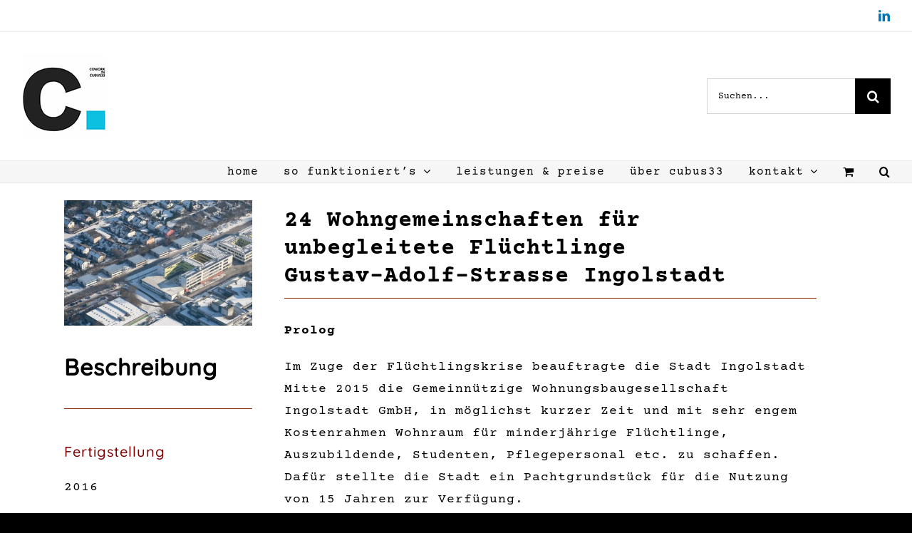

--- FILE ---
content_type: text/html; charset=UTF-8
request_url: https://cubus33.de/projekt/gustav-adolf-strasse-wohnen-fuer-fluechtlinge/
body_size: 24591
content:

<!DOCTYPE html>
<html class="avada-html-layout-wide avada-html-header-position-top avada-is-100-percent-template" lang="de" prefix="og: http://ogp.me/ns# fb: http://ogp.me/ns/fb#">
<head>
	<meta http-equiv="X-UA-Compatible" content="IE=edge" />
	<meta http-equiv="Content-Type" content="text/html; charset=utf-8"/>
	<meta name="viewport" content="width=device-width, initial-scale=1" />
	<meta name='robots' content='index, follow, max-image-preview:large, max-snippet:-1, max-video-preview:-1' />
<script>window._wca = window._wca || [];</script>

	<!-- This site is optimized with the Yoast SEO plugin v26.7 - https://yoast.com/wordpress/plugins/seo/ -->
	<title>Wohngemeinschaften an der Gustav-Adolf-Strasse Junges Wohnen</title>
	<meta name="description" content="Gustaf-Adolf-Strasse Ingolstadt: 24 Wohngemeinschaften für unbegleitete Flüchtlinge. Preis für Qualität im Wohnungsbau 2019 – engere Wahl." />
	<link rel="canonical" href="https://cubus33.de/projekt/gustav-adolf-strasse-wohnen-fuer-fluechtlinge/" />
	<meta property="og:locale" content="de_DE" />
	<meta property="og:type" content="article" />
	<meta property="og:title" content="Wohngemeinschaften an der Gustav-Adolf-Strasse Junges Wohnen" />
	<meta property="og:description" content="Gustaf-Adolf-Strasse Ingolstadt: 24 Wohngemeinschaften für unbegleitete Flüchtlinge. Preis für Qualität im Wohnungsbau 2019 – engere Wahl." />
	<meta property="og:url" content="https://cubus33.de/projekt/gustav-adolf-strasse-wohnen-fuer-fluechtlinge/" />
	<meta property="og:site_name" content="cubus33 coworking" />
	<meta property="article:modified_time" content="2021-04-12T13:21:09+00:00" />
	<meta property="og:image" content="https://cubus33.de/wp-content/uploads/2021/02/10-Junges-Wohnen-Gustav-Adolf-Strasse.jpg" />
	<meta property="og:image:width" content="1200" />
	<meta property="og:image:height" content="800" />
	<meta property="og:image:type" content="image/jpeg" />
	<meta name="twitter:card" content="summary_large_image" />
	<meta name="twitter:label1" content="Geschätzte Lesezeit" />
	<meta name="twitter:data1" content="14 Minuten" />
	<script type="application/ld+json" class="yoast-schema-graph">{"@context":"https://schema.org","@graph":[{"@type":"WebPage","@id":"https://cubus33.de/projekt/gustav-adolf-strasse-wohnen-fuer-fluechtlinge/","url":"https://cubus33.de/projekt/gustav-adolf-strasse-wohnen-fuer-fluechtlinge/","name":"Wohngemeinschaften an der Gustav-Adolf-Strasse Junges Wohnen","isPartOf":{"@id":"https://cubus33.de/#website"},"primaryImageOfPage":{"@id":"https://cubus33.de/projekt/gustav-adolf-strasse-wohnen-fuer-fluechtlinge/#primaryimage"},"image":{"@id":"https://cubus33.de/projekt/gustav-adolf-strasse-wohnen-fuer-fluechtlinge/#primaryimage"},"thumbnailUrl":"https://cubus33.de/wp-content/uploads/2021/02/10-Junges-Wohnen-Gustav-Adolf-Strasse.jpg","datePublished":"2014-01-01T15:50:17+00:00","dateModified":"2021-04-12T13:21:09+00:00","description":"Gustaf-Adolf-Strasse Ingolstadt: 24 Wohngemeinschaften für unbegleitete Flüchtlinge. Preis für Qualität im Wohnungsbau 2019 – engere Wahl.","breadcrumb":{"@id":"https://cubus33.de/projekt/gustav-adolf-strasse-wohnen-fuer-fluechtlinge/#breadcrumb"},"inLanguage":"de","potentialAction":[{"@type":"ReadAction","target":["https://cubus33.de/projekt/gustav-adolf-strasse-wohnen-fuer-fluechtlinge/"]}]},{"@type":"ImageObject","inLanguage":"de","@id":"https://cubus33.de/projekt/gustav-adolf-strasse-wohnen-fuer-fluechtlinge/#primaryimage","url":"https://cubus33.de/wp-content/uploads/2021/02/10-Junges-Wohnen-Gustav-Adolf-Strasse.jpg","contentUrl":"https://cubus33.de/wp-content/uploads/2021/02/10-Junges-Wohnen-Gustav-Adolf-Strasse.jpg","width":1200,"height":800,"caption":"Junges Wohnen Gustav-Adolf-Strasse, Beyer + Dier Architekten"},{"@type":"BreadcrumbList","@id":"https://cubus33.de/projekt/gustav-adolf-strasse-wohnen-fuer-fluechtlinge/#breadcrumb","itemListElement":[{"@type":"ListItem","position":1,"name":"Startseite","item":"https://cubus33.de/"},{"@type":"ListItem","position":2,"name":"Portfolio","item":"https://cubus33.de/projekt/"},{"@type":"ListItem","position":3,"name":"Gustav-Adolf-Strasse Junges Wohnen"}]},{"@type":"WebSite","@id":"https://cubus33.de/#website","url":"https://cubus33.de/","name":"cubus33 coworking","description":"Coworking Arbeitsplatz Ingolstadt","publisher":{"@id":"https://cubus33.de/#organization"},"potentialAction":[{"@type":"SearchAction","target":{"@type":"EntryPoint","urlTemplate":"https://cubus33.de/?s={search_term_string}"},"query-input":{"@type":"PropertyValueSpecification","valueRequired":true,"valueName":"search_term_string"}}],"inLanguage":"de"},{"@type":"Organization","@id":"https://cubus33.de/#organization","name":"cubus33 Architekten - Ingenieure - Stadtplaner GmbH Ingolstadt","url":"https://cubus33.de/","logo":{"@type":"ImageObject","inLanguage":"de","@id":"https://cubus33.de/#/schema/logo/image/","url":"","contentUrl":"","caption":"cubus33 Architekten - Ingenieure - Stadtplaner GmbH Ingolstadt"},"image":{"@id":"https://cubus33.de/#/schema/logo/image/"},"sameAs":["https://www.linkedin.com/in/cubus-architekten-ingenieure-stadtplaner-gmbh-beyer-dier-architekten-bda-691153204/"]}]}</script>
	<!-- / Yoast SEO plugin. -->


<link rel='dns-prefetch' href='//stats.wp.com' />
<link rel="alternate" type="application/rss+xml" title="cubus33 coworking &raquo; Feed" href="https://cubus33.de/feed/" />
<link rel="alternate" type="application/rss+xml" title="cubus33 coworking &raquo; Kommentar-Feed" href="https://cubus33.de/comments/feed/" />
<link rel="alternate" type="text/calendar" title="cubus33 coworking &raquo; iCal Feed" href="https://cubus33.de/events/?ical=1" />
								<link rel="icon" href="https://cubus33.de/wp-content/uploads/2026/01/logo-favicon-64x64-1.png" type="image/png" />
		
					<!-- Apple Touch Icon -->
						<link rel="apple-touch-icon" sizes="180x180" href="https://cubus33.de/wp-content/uploads/2026/01/apple-touch-180x180-1.png" type="image/png">
		
					<!-- Android Icon -->
						<link rel="icon" sizes="192x192" href="https://cubus33.de/wp-content/uploads/2026/01/Android-icon-192x192-1.png" type="image/png">
		
					<!-- MS Edge Icon -->
						<meta name="msapplication-TileImage" content="https://cubus33.de/wp-content/uploads/2026/01/Microsoft-Edge-icon-270x270-1.png" type="image/png">
				<link rel="alternate" title="oEmbed (JSON)" type="application/json+oembed" href="https://cubus33.de/wp-json/oembed/1.0/embed?url=https%3A%2F%2Fcubus33.de%2Fprojekt%2Fgustav-adolf-strasse-wohnen-fuer-fluechtlinge%2F" />
<link rel="alternate" title="oEmbed (XML)" type="text/xml+oembed" href="https://cubus33.de/wp-json/oembed/1.0/embed?url=https%3A%2F%2Fcubus33.de%2Fprojekt%2Fgustav-adolf-strasse-wohnen-fuer-fluechtlinge%2F&#038;format=xml" />
					<meta name="description" content="Beschreibung  

Fertigstellung 

2016 

24 Wohngemeinschaften
à 3 Personen

2.115 m2 Wohnfläche
88 m2 durchschnittliche Wohnungsgröße 

Bauherr Gemeinnützige Wohnungsbau-Gesellschaft Ingolstadt Direktbeauftragung 

Mitarbeit 

Susanne Krämer zurück zur Übersicht  
24 Wohngemeinschaften für unbegleitete Flüchtlinge
Gustav-Adolf-Strasse Ingolstadt  

Prolog

Im Zuge der Flüchtlingskrise beauftragte die Stadt Ingolstadt Mitte 2015 die Gemeinnützige Wohnungsbaugesellschaft Ingolstadt"/>
				
		<meta property="og:locale" content="de_DE"/>
		<meta property="og:type" content="article"/>
		<meta property="og:site_name" content="cubus33 coworking"/>
		<meta property="og:title" content="Wohngemeinschaften an der Gustav-Adolf-Strasse Junges Wohnen"/>
				<meta property="og:description" content="Beschreibung  

Fertigstellung 

2016 

24 Wohngemeinschaften
à 3 Personen

2.115 m2 Wohnfläche
88 m2 durchschnittliche Wohnungsgröße 

Bauherr Gemeinnützige Wohnungsbau-Gesellschaft Ingolstadt Direktbeauftragung 

Mitarbeit 

Susanne Krämer zurück zur Übersicht  
24 Wohngemeinschaften für unbegleitete Flüchtlinge
Gustav-Adolf-Strasse Ingolstadt  

Prolog

Im Zuge der Flüchtlingskrise beauftragte die Stadt Ingolstadt Mitte 2015 die Gemeinnützige Wohnungsbaugesellschaft Ingolstadt"/>
				<meta property="og:url" content="https://cubus33.de/projekt/gustav-adolf-strasse-wohnen-fuer-fluechtlinge/"/>
													<meta property="article:modified_time" content="2021-04-12T13:21:09+01:00"/>
											<meta property="og:image" content="https://cubus33.de/wp-content/uploads/2021/02/10-Junges-Wohnen-Gustav-Adolf-Strasse.jpg"/>
		<meta property="og:image:width" content="1200"/>
		<meta property="og:image:height" content="800"/>
		<meta property="og:image:type" content="image/jpeg"/>
				<style id='wp-img-auto-sizes-contain-inline-css' type='text/css'>
img:is([sizes=auto i],[sizes^="auto," i]){contain-intrinsic-size:3000px 1500px}
/*# sourceURL=wp-img-auto-sizes-contain-inline-css */
</style>
<style id='woocommerce-inline-inline-css' type='text/css'>
.woocommerce form .form-row .required { visibility: visible; }
/*# sourceURL=woocommerce-inline-inline-css */
</style>
<link rel='stylesheet' id='borlabs-cookie-custom-css' href='https://cubus33.de/wp-content/cache/borlabs-cookie/1/borlabs-cookie-1-de.css?ver=3.3.23-11' type='text/css' media='all' />
<link rel='stylesheet' id='fusion-dynamic-css-css' href='https://cubus33.de/wp-content/uploads/fusion-styles/b63a045e97ee4a81e8d16f47f536ac53.min.css?ver=3.14.2' type='text/css' media='all' />
<script type="text/javascript" src="https://cubus33.de/wp-includes/js/jquery/jquery.min.js?ver=3.7.1" id="jquery-core-js"></script>
<script type="text/javascript" src="https://cubus33.de/wp-content/plugins/woocommerce/assets/js/jquery-blockui/jquery.blockUI.min.js?ver=2.7.0-wc.10.4.3" id="wc-jquery-blockui-js" defer="defer" data-wp-strategy="defer"></script>
<script type="text/javascript" id="wc-add-to-cart-js-extra">
/* <![CDATA[ */
var wc_add_to_cart_params = {"ajax_url":"/wp-admin/admin-ajax.php","wc_ajax_url":"/?wc-ajax=%%endpoint%%","i18n_view_cart":"Warenkorb anzeigen","cart_url":"https://cubus33.de/warenkorb/","is_cart":"","cart_redirect_after_add":"no"};
//# sourceURL=wc-add-to-cart-js-extra
/* ]]> */
</script>
<script type="text/javascript" src="https://cubus33.de/wp-content/plugins/woocommerce/assets/js/frontend/add-to-cart.min.js?ver=10.4.3" id="wc-add-to-cart-js" defer="defer" data-wp-strategy="defer"></script>
<script type="text/javascript" src="https://cubus33.de/wp-content/plugins/woocommerce/assets/js/js-cookie/js.cookie.min.js?ver=2.1.4-wc.10.4.3" id="wc-js-cookie-js" defer="defer" data-wp-strategy="defer"></script>
<script type="text/javascript" id="woocommerce-js-extra">
/* <![CDATA[ */
var woocommerce_params = {"ajax_url":"/wp-admin/admin-ajax.php","wc_ajax_url":"/?wc-ajax=%%endpoint%%","i18n_password_show":"Passwort anzeigen","i18n_password_hide":"Passwort ausblenden"};
//# sourceURL=woocommerce-js-extra
/* ]]> */
</script>
<script type="text/javascript" src="https://cubus33.de/wp-content/plugins/woocommerce/assets/js/frontend/woocommerce.min.js?ver=10.4.3" id="woocommerce-js" defer="defer" data-wp-strategy="defer"></script>
<script type="text/javascript" src="https://stats.wp.com/s-202604.js" id="woocommerce-analytics-js" defer="defer" data-wp-strategy="defer"></script>
<script data-no-optimize="1" data-no-minify="1" data-cfasync="false" type="text/javascript" src="https://cubus33.de/wp-content/cache/borlabs-cookie/1/borlabs-cookie-config-de.json.js?ver=3.3.23-12" id="borlabs-cookie-config-js"></script>
<link rel="https://api.w.org/" href="https://cubus33.de/wp-json/" /><link rel="alternate" title="JSON" type="application/json" href="https://cubus33.de/wp-json/wp/v2/avada_portfolio/2510" /><link rel="EditURI" type="application/rsd+xml" title="RSD" href="https://cubus33.de/xmlrpc.php?rsd" />
<meta name="generator" content="WordPress 6.9" />
<meta name="generator" content="WooCommerce 10.4.3" />
<link rel='shortlink' href='https://cubus33.de/?p=2510' />
<meta name="tec-api-version" content="v1"><meta name="tec-api-origin" content="https://cubus33.de"><link rel="alternate" href="https://cubus33.de/wp-json/tribe/events/v1/" />	<style>img#wpstats{display:none}</style>
		<style type="text/css" id="css-fb-visibility">@media screen and (max-width: 640px){.fusion-no-small-visibility{display:none !important;}body .sm-text-align-center{text-align:center !important;}body .sm-text-align-left{text-align:left !important;}body .sm-text-align-right{text-align:right !important;}body .sm-text-align-justify{text-align:justify !important;}body .sm-flex-align-center{justify-content:center !important;}body .sm-flex-align-flex-start{justify-content:flex-start !important;}body .sm-flex-align-flex-end{justify-content:flex-end !important;}body .sm-mx-auto{margin-left:auto !important;margin-right:auto !important;}body .sm-ml-auto{margin-left:auto !important;}body .sm-mr-auto{margin-right:auto !important;}body .fusion-absolute-position-small{position:absolute;width:100%;}.awb-sticky.awb-sticky-small{ position: sticky; top: var(--awb-sticky-offset,0); }}@media screen and (min-width: 641px) and (max-width: 1024px){.fusion-no-medium-visibility{display:none !important;}body .md-text-align-center{text-align:center !important;}body .md-text-align-left{text-align:left !important;}body .md-text-align-right{text-align:right !important;}body .md-text-align-justify{text-align:justify !important;}body .md-flex-align-center{justify-content:center !important;}body .md-flex-align-flex-start{justify-content:flex-start !important;}body .md-flex-align-flex-end{justify-content:flex-end !important;}body .md-mx-auto{margin-left:auto !important;margin-right:auto !important;}body .md-ml-auto{margin-left:auto !important;}body .md-mr-auto{margin-right:auto !important;}body .fusion-absolute-position-medium{position:absolute;width:100%;}.awb-sticky.awb-sticky-medium{ position: sticky; top: var(--awb-sticky-offset,0); }}@media screen and (min-width: 1025px){.fusion-no-large-visibility{display:none !important;}body .lg-text-align-center{text-align:center !important;}body .lg-text-align-left{text-align:left !important;}body .lg-text-align-right{text-align:right !important;}body .lg-text-align-justify{text-align:justify !important;}body .lg-flex-align-center{justify-content:center !important;}body .lg-flex-align-flex-start{justify-content:flex-start !important;}body .lg-flex-align-flex-end{justify-content:flex-end !important;}body .lg-mx-auto{margin-left:auto !important;margin-right:auto !important;}body .lg-ml-auto{margin-left:auto !important;}body .lg-mr-auto{margin-right:auto !important;}body .fusion-absolute-position-large{position:absolute;width:100%;}.awb-sticky.awb-sticky-large{ position: sticky; top: var(--awb-sticky-offset,0); }}</style>	<noscript><style>.woocommerce-product-gallery{ opacity: 1 !important; }</style></noscript>
	<style class='wp-fonts-local' type='text/css'>
@font-face{font-family:Inter;font-style:normal;font-weight:300 900;font-display:fallback;src:url('https://cubus33.de/wp-content/plugins/woocommerce/assets/fonts/Inter-VariableFont_slnt,wght.woff2') format('woff2');font-stretch:normal;}
@font-face{font-family:Cardo;font-style:normal;font-weight:400;font-display:fallback;src:url('https://cubus33.de/wp-content/plugins/woocommerce/assets/fonts/cardo_normal_400.woff2') format('woff2');}
</style>
		<style type="text/css" id="wp-custom-css">
			.portfolio-full .flexslider 
{
   margin-bottom:0px!important;
}


.fusion-slider-sc{
   margin-bottom:0px!important;
}

.fusion-mobile-menu-icons a {
    color: #ccc!important;
}


h2.fusion-post-title a{
    color: #f44336!important;
}

.try{
   display:none!important;
}

#BorlabsCookieBox ._brlbs-bar-advanced ul, #BorlabsCookieBox ._brlbs-box-advanced ul {
     display:none!important;
}


#CookieBoxSaveButton
{
    display:none!important;
}		</style>
				<script type="text/javascript">
			var doc = document.documentElement;
			doc.setAttribute( 'data-useragent', navigator.userAgent );
		</script>
		
	<style id='global-styles-inline-css' type='text/css'>
:root{--wp--preset--aspect-ratio--square: 1;--wp--preset--aspect-ratio--4-3: 4/3;--wp--preset--aspect-ratio--3-4: 3/4;--wp--preset--aspect-ratio--3-2: 3/2;--wp--preset--aspect-ratio--2-3: 2/3;--wp--preset--aspect-ratio--16-9: 16/9;--wp--preset--aspect-ratio--9-16: 9/16;--wp--preset--color--black: #000000;--wp--preset--color--cyan-bluish-gray: #abb8c3;--wp--preset--color--white: #ffffff;--wp--preset--color--pale-pink: #f78da7;--wp--preset--color--vivid-red: #cf2e2e;--wp--preset--color--luminous-vivid-orange: #ff6900;--wp--preset--color--luminous-vivid-amber: #fcb900;--wp--preset--color--light-green-cyan: #7bdcb5;--wp--preset--color--vivid-green-cyan: #00d084;--wp--preset--color--pale-cyan-blue: #8ed1fc;--wp--preset--color--vivid-cyan-blue: #0693e3;--wp--preset--color--vivid-purple: #9b51e0;--wp--preset--color--awb-color-1: #ffffff;--wp--preset--color--awb-color-2: #f6f6f6;--wp--preset--color--awb-color-3: #fed03d;--wp--preset--color--awb-color-4: #747474;--wp--preset--color--awb-color-5: #f44336;--wp--preset--color--awb-color-6: #394d56;--wp--preset--color--awb-color-7: #333333;--wp--preset--color--awb-color-8: #000000;--wp--preset--color--awb-color-custom-10: #65bc7b;--wp--preset--color--awb-color-custom-11: #ebeaea;--wp--preset--color--awb-color-custom-12: #e0dede;--wp--preset--color--awb-color-custom-13: #f9f9fb;--wp--preset--color--awb-color-custom-14: #eae8e8;--wp--preset--color--awb-color-custom-15: #991100;--wp--preset--color--awb-color-custom-16: #dddddd;--wp--preset--color--awb-color-custom-17: #e8e8e8;--wp--preset--color--awb-color-custom-18: #f5f5f5;--wp--preset--color--awb-color-custom-1: #3bd2c5;--wp--preset--color--awb-color-custom-2: #f9bb48;--wp--preset--color--awb-color-custom-3: #c9a227;--wp--preset--color--awb-color-custom-4: #0b93a8;--wp--preset--color--awb-color-custom-5: rgba(11,147,168,0.42);--wp--preset--gradient--vivid-cyan-blue-to-vivid-purple: linear-gradient(135deg,rgb(6,147,227) 0%,rgb(155,81,224) 100%);--wp--preset--gradient--light-green-cyan-to-vivid-green-cyan: linear-gradient(135deg,rgb(122,220,180) 0%,rgb(0,208,130) 100%);--wp--preset--gradient--luminous-vivid-amber-to-luminous-vivid-orange: linear-gradient(135deg,rgb(252,185,0) 0%,rgb(255,105,0) 100%);--wp--preset--gradient--luminous-vivid-orange-to-vivid-red: linear-gradient(135deg,rgb(255,105,0) 0%,rgb(207,46,46) 100%);--wp--preset--gradient--very-light-gray-to-cyan-bluish-gray: linear-gradient(135deg,rgb(238,238,238) 0%,rgb(169,184,195) 100%);--wp--preset--gradient--cool-to-warm-spectrum: linear-gradient(135deg,rgb(74,234,220) 0%,rgb(151,120,209) 20%,rgb(207,42,186) 40%,rgb(238,44,130) 60%,rgb(251,105,98) 80%,rgb(254,248,76) 100%);--wp--preset--gradient--blush-light-purple: linear-gradient(135deg,rgb(255,206,236) 0%,rgb(152,150,240) 100%);--wp--preset--gradient--blush-bordeaux: linear-gradient(135deg,rgb(254,205,165) 0%,rgb(254,45,45) 50%,rgb(107,0,62) 100%);--wp--preset--gradient--luminous-dusk: linear-gradient(135deg,rgb(255,203,112) 0%,rgb(199,81,192) 50%,rgb(65,88,208) 100%);--wp--preset--gradient--pale-ocean: linear-gradient(135deg,rgb(255,245,203) 0%,rgb(182,227,212) 50%,rgb(51,167,181) 100%);--wp--preset--gradient--electric-grass: linear-gradient(135deg,rgb(202,248,128) 0%,rgb(113,206,126) 100%);--wp--preset--gradient--midnight: linear-gradient(135deg,rgb(2,3,129) 0%,rgb(40,116,252) 100%);--wp--preset--font-size--small: 13.5px;--wp--preset--font-size--medium: 20px;--wp--preset--font-size--large: 27px;--wp--preset--font-size--x-large: 42px;--wp--preset--font-size--normal: 18px;--wp--preset--font-size--xlarge: 36px;--wp--preset--font-size--huge: 54px;--wp--preset--font-family--inter: "Inter", sans-serif;--wp--preset--font-family--cardo: Cardo;--wp--preset--spacing--20: 0.44rem;--wp--preset--spacing--30: 0.67rem;--wp--preset--spacing--40: 1rem;--wp--preset--spacing--50: 1.5rem;--wp--preset--spacing--60: 2.25rem;--wp--preset--spacing--70: 3.38rem;--wp--preset--spacing--80: 5.06rem;--wp--preset--shadow--natural: 6px 6px 9px rgba(0, 0, 0, 0.2);--wp--preset--shadow--deep: 12px 12px 50px rgba(0, 0, 0, 0.4);--wp--preset--shadow--sharp: 6px 6px 0px rgba(0, 0, 0, 0.2);--wp--preset--shadow--outlined: 6px 6px 0px -3px rgb(255, 255, 255), 6px 6px rgb(0, 0, 0);--wp--preset--shadow--crisp: 6px 6px 0px rgb(0, 0, 0);}:where(.is-layout-flex){gap: 0.5em;}:where(.is-layout-grid){gap: 0.5em;}body .is-layout-flex{display: flex;}.is-layout-flex{flex-wrap: wrap;align-items: center;}.is-layout-flex > :is(*, div){margin: 0;}body .is-layout-grid{display: grid;}.is-layout-grid > :is(*, div){margin: 0;}:where(.wp-block-columns.is-layout-flex){gap: 2em;}:where(.wp-block-columns.is-layout-grid){gap: 2em;}:where(.wp-block-post-template.is-layout-flex){gap: 1.25em;}:where(.wp-block-post-template.is-layout-grid){gap: 1.25em;}.has-black-color{color: var(--wp--preset--color--black) !important;}.has-cyan-bluish-gray-color{color: var(--wp--preset--color--cyan-bluish-gray) !important;}.has-white-color{color: var(--wp--preset--color--white) !important;}.has-pale-pink-color{color: var(--wp--preset--color--pale-pink) !important;}.has-vivid-red-color{color: var(--wp--preset--color--vivid-red) !important;}.has-luminous-vivid-orange-color{color: var(--wp--preset--color--luminous-vivid-orange) !important;}.has-luminous-vivid-amber-color{color: var(--wp--preset--color--luminous-vivid-amber) !important;}.has-light-green-cyan-color{color: var(--wp--preset--color--light-green-cyan) !important;}.has-vivid-green-cyan-color{color: var(--wp--preset--color--vivid-green-cyan) !important;}.has-pale-cyan-blue-color{color: var(--wp--preset--color--pale-cyan-blue) !important;}.has-vivid-cyan-blue-color{color: var(--wp--preset--color--vivid-cyan-blue) !important;}.has-vivid-purple-color{color: var(--wp--preset--color--vivid-purple) !important;}.has-black-background-color{background-color: var(--wp--preset--color--black) !important;}.has-cyan-bluish-gray-background-color{background-color: var(--wp--preset--color--cyan-bluish-gray) !important;}.has-white-background-color{background-color: var(--wp--preset--color--white) !important;}.has-pale-pink-background-color{background-color: var(--wp--preset--color--pale-pink) !important;}.has-vivid-red-background-color{background-color: var(--wp--preset--color--vivid-red) !important;}.has-luminous-vivid-orange-background-color{background-color: var(--wp--preset--color--luminous-vivid-orange) !important;}.has-luminous-vivid-amber-background-color{background-color: var(--wp--preset--color--luminous-vivid-amber) !important;}.has-light-green-cyan-background-color{background-color: var(--wp--preset--color--light-green-cyan) !important;}.has-vivid-green-cyan-background-color{background-color: var(--wp--preset--color--vivid-green-cyan) !important;}.has-pale-cyan-blue-background-color{background-color: var(--wp--preset--color--pale-cyan-blue) !important;}.has-vivid-cyan-blue-background-color{background-color: var(--wp--preset--color--vivid-cyan-blue) !important;}.has-vivid-purple-background-color{background-color: var(--wp--preset--color--vivid-purple) !important;}.has-black-border-color{border-color: var(--wp--preset--color--black) !important;}.has-cyan-bluish-gray-border-color{border-color: var(--wp--preset--color--cyan-bluish-gray) !important;}.has-white-border-color{border-color: var(--wp--preset--color--white) !important;}.has-pale-pink-border-color{border-color: var(--wp--preset--color--pale-pink) !important;}.has-vivid-red-border-color{border-color: var(--wp--preset--color--vivid-red) !important;}.has-luminous-vivid-orange-border-color{border-color: var(--wp--preset--color--luminous-vivid-orange) !important;}.has-luminous-vivid-amber-border-color{border-color: var(--wp--preset--color--luminous-vivid-amber) !important;}.has-light-green-cyan-border-color{border-color: var(--wp--preset--color--light-green-cyan) !important;}.has-vivid-green-cyan-border-color{border-color: var(--wp--preset--color--vivid-green-cyan) !important;}.has-pale-cyan-blue-border-color{border-color: var(--wp--preset--color--pale-cyan-blue) !important;}.has-vivid-cyan-blue-border-color{border-color: var(--wp--preset--color--vivid-cyan-blue) !important;}.has-vivid-purple-border-color{border-color: var(--wp--preset--color--vivid-purple) !important;}.has-vivid-cyan-blue-to-vivid-purple-gradient-background{background: var(--wp--preset--gradient--vivid-cyan-blue-to-vivid-purple) !important;}.has-light-green-cyan-to-vivid-green-cyan-gradient-background{background: var(--wp--preset--gradient--light-green-cyan-to-vivid-green-cyan) !important;}.has-luminous-vivid-amber-to-luminous-vivid-orange-gradient-background{background: var(--wp--preset--gradient--luminous-vivid-amber-to-luminous-vivid-orange) !important;}.has-luminous-vivid-orange-to-vivid-red-gradient-background{background: var(--wp--preset--gradient--luminous-vivid-orange-to-vivid-red) !important;}.has-very-light-gray-to-cyan-bluish-gray-gradient-background{background: var(--wp--preset--gradient--very-light-gray-to-cyan-bluish-gray) !important;}.has-cool-to-warm-spectrum-gradient-background{background: var(--wp--preset--gradient--cool-to-warm-spectrum) !important;}.has-blush-light-purple-gradient-background{background: var(--wp--preset--gradient--blush-light-purple) !important;}.has-blush-bordeaux-gradient-background{background: var(--wp--preset--gradient--blush-bordeaux) !important;}.has-luminous-dusk-gradient-background{background: var(--wp--preset--gradient--luminous-dusk) !important;}.has-pale-ocean-gradient-background{background: var(--wp--preset--gradient--pale-ocean) !important;}.has-electric-grass-gradient-background{background: var(--wp--preset--gradient--electric-grass) !important;}.has-midnight-gradient-background{background: var(--wp--preset--gradient--midnight) !important;}.has-small-font-size{font-size: var(--wp--preset--font-size--small) !important;}.has-medium-font-size{font-size: var(--wp--preset--font-size--medium) !important;}.has-large-font-size{font-size: var(--wp--preset--font-size--large) !important;}.has-x-large-font-size{font-size: var(--wp--preset--font-size--x-large) !important;}
/*# sourceURL=global-styles-inline-css */
</style>
</head>

<body class="wp-singular avada_portfolio-template-default single single-avada_portfolio postid-2510 single-format-standard wp-theme-Avada wp-child-theme-Avada-Child-Theme theme-Avada woocommerce-no-js tribe-no-js awb-no-sidebars fusion-image-hovers fusion-pagination-sizing fusion-button_type-flat fusion-button_span-no fusion-button_gradient-linear avada-image-rollover-circle-yes avada-image-rollover-yes avada-image-rollover-direction-center_vertical fusion-body ltr fusion-sticky-header fusion-disable-outline fusion-sub-menu-fade mobile-logo-pos-left layout-wide-mode avada-has-boxed-modal-shadow-none layout-scroll-offset-full avada-has-zero-margin-offset-top fusion-top-header menu-text-align-right fusion-woo-product-design-classic fusion-woo-shop-page-columns-4 fusion-woo-related-columns-4 fusion-woo-archive-page-columns-3 avada-has-woo-gallery-disabled woo-sale-badge-circle woo-outofstock-badge-top_bar mobile-menu-design-modern fusion-show-pagination-text fusion-header-layout-v4 avada-responsive avada-footer-fx-none avada-menu-highlight-style-bottombar fusion-search-form-classic fusion-main-menu-search-dropdown fusion-avatar-square avada-dropdown-styles avada-blog-layout-large avada-blog-archive-layout-grid avada-ec-not-100-width avada-ec-meta-layout-sidebar avada-header-shadow-no avada-menu-icon-position-left avada-has-header-100-width avada-has-pagetitle-bg-full avada-has-main-nav-search-icon avada-has-100-footer avada-has-titlebar-hide avada-has-pagination-padding avada-flyout-menu-direction-fade avada-ec-views-v2" data-awb-post-id="2510">
		<a class="skip-link screen-reader-text" href="#content">Zum Inhalt springen</a>

	<div id="boxed-wrapper">
		
		<div id="wrapper" class="fusion-wrapper">
			<div id="home" style="position:relative;top:-1px;"></div>
							
					
			<header class="fusion-header-wrapper">
				<div class="fusion-header-v4 fusion-logo-alignment fusion-logo-left fusion-sticky-menu- fusion-sticky-logo-1 fusion-mobile-logo-1 fusion-sticky-menu-only fusion-header-menu-align-right fusion-mobile-menu-design-modern">
					
<div class="fusion-secondary-header">
	<div class="fusion-row">
					<div class="fusion-alignleft">
				<div class="fusion-contact-info"><span class="fusion-contact-info-phone-number">+49 841 81 731</span><span class="fusion-header-separator">|</span><span class="fusion-contact-info-email-address"><a href="mailto:&#119;&#111;&#114;k&#64;cu&#98;u&#115;3&#51;&#46;de">&#119;&#111;&#114;k&#64;cu&#98;u&#115;3&#51;&#46;de</a></span></div>			</div>
							<div class="fusion-alignright">
				<div class="fusion-social-links-header"><div class="fusion-social-networks"><div class="fusion-social-networks-wrapper"><a  class="fusion-social-network-icon fusion-tooltip fusion-linkedin awb-icon-linkedin" style="color:#0077b5;" data-placement="top" data-title="LinkedIn" data-toggle="tooltip" title="LinkedIn" href="https://www.linkedin.com/in/cubus-architekten-ingenieure-stadtplaner-gmbh-beyer-dier-architekten-bda-691153204/" target="_blank" rel="noopener noreferrer"><span class="screen-reader-text">LinkedIn</span></a></div></div></div>			</div>
			</div>
</div>
<div class="fusion-header-sticky-height"></div>
<div class="fusion-sticky-header-wrapper"> <!-- start fusion sticky header wrapper -->
	<div class="fusion-header">
		<div class="fusion-row">
							<div class="fusion-logo" data-margin-top="0px" data-margin-bottom="0px" data-margin-left="0px" data-margin-right="0px">
			<a class="fusion-logo-link"  href="https://cubus33.de/" >

						<!-- standard logo -->
			<img src="https://cubus33.de/wp-content/uploads/2026/01/desktop-standard-logo-120x120-1.png" srcset="https://cubus33.de/wp-content/uploads/2026/01/desktop-standard-logo-120x120-1.png 1x, https://cubus33.de/wp-content/uploads/2026/01/retina-default-logo-240x240-1.png 2x" width="120" height="120" style="max-height:120px;height:auto;" alt="cubus33 coworking Logo" data-retina_logo_url="https://cubus33.de/wp-content/uploads/2026/01/retina-default-logo-240x240-1.png" class="fusion-standard-logo" />

											<!-- mobile logo -->
				<img src="https://cubus33.de/wp-content/uploads/2026/01/mobile-100x100-1.png" srcset="https://cubus33.de/wp-content/uploads/2026/01/mobile-100x100-1.png 1x, https://cubus33.de/wp-content/uploads/2026/01/retina-mobile-200x200-1.png 2x" width="100" height="100" style="max-height:100px;height:auto;" alt="cubus33 coworking Logo" data-retina_logo_url="https://cubus33.de/wp-content/uploads/2026/01/retina-mobile-200x200-1.png" class="fusion-mobile-logo" />
			
											<!-- sticky header logo -->
				<img src="https://cubus33.de/wp-content/uploads/2026/01/desktop-standard-logo-120x120-1.png" srcset="https://cubus33.de/wp-content/uploads/2026/01/desktop-standard-logo-120x120-1.png 1x, https://cubus33.de/wp-content/uploads/2026/01/retina-default-logo-240x240-1.png 2x" width="120" height="120" style="max-height:120px;height:auto;" alt="cubus33 coworking Logo" data-retina_logo_url="https://cubus33.de/wp-content/uploads/2026/01/retina-default-logo-240x240-1.png" class="fusion-sticky-logo" />
					</a>
		
<div class="fusion-header-content-3-wrapper">
			<div class="fusion-secondary-menu-search">
					<form role="search" class="searchform fusion-search-form  fusion-live-search fusion-search-form-classic" method="get" action="https://cubus33.de/">
			<div class="fusion-search-form-content">

				
				<div class="fusion-search-field search-field">
					<label><span class="screen-reader-text">Suche nach:</span>
													<input type="search" class="s fusion-live-search-input" name="s" id="fusion-live-search-input-0" autocomplete="off" placeholder="Suchen..." required aria-required="true" aria-label="Suchen..."/>
											</label>
				</div>
				<div class="fusion-search-button search-button">
					<input type="submit" class="fusion-search-submit searchsubmit" aria-label="Suche" value="&#xf002;" />
										<div class="fusion-slider-loading"></div>
									</div>

				
			</div>


							<div class="fusion-search-results-wrapper"><div class="fusion-search-results"></div></div>
			
		</form>
				</div>
	</div>
</div>
								<div class="fusion-mobile-menu-icons">
							<a href="#" class="fusion-icon awb-icon-bars" aria-label="Toggle mobile menu" aria-expanded="false"></a>
		
		
		
					<a href="https://cubus33.de/warenkorb/" class="fusion-icon awb-icon-shopping-cart"  aria-label="Toggle mobile cart"></a>
			</div>
			
					</div>
	</div>
	<div class="fusion-secondary-main-menu">
		<div class="fusion-row">
			<nav class="fusion-main-menu" aria-label="Hauptmenü"><ul id="menu-main-menu" class="fusion-menu"><li  id="menu-item-1586"  class="menu-item menu-item-type-post_type menu-item-object-page menu-item-home menu-item-1586"  data-item-id="1586"><a  href="https://cubus33.de/" class="fusion-bottombar-highlight"><span class="menu-text">home</span></a></li><li  id="menu-item-3737"  class="menu-item menu-item-type-post_type menu-item-object-page menu-item-has-children menu-item-3737 fusion-dropdown-menu"  data-item-id="3737"><a  href="https://cubus33.de/so-funktionierts/" class="fusion-bottombar-highlight"><span class="menu-text">so funktioniert’s</span> <span class="fusion-caret"><i class="fusion-dropdown-indicator" aria-hidden="true"></i></span></a><ul class="sub-menu"><li  id="menu-item-3971"  class="menu-item menu-item-type-post_type menu-item-object-page menu-item-3971 fusion-dropdown-submenu" ><a  href="https://cubus33.de/nutzungsregeln/" class="fusion-bottombar-highlight"><span>Nutzungsregeln</span></a></li></ul></li><li  id="menu-item-3889"  class="menu-item menu-item-type-post_type menu-item-object-page menu-item-3889"  data-item-id="3889"><a  href="https://cubus33.de/leistungen-und-preise/" class="fusion-bottombar-highlight"><span class="menu-text">leistungen &#038; preise</span></a></li><li  id="menu-item-21"  class="menu-item menu-item-type-post_type menu-item-object-page menu-item-21"  data-item-id="21"><a  href="https://cubus33.de/ueber-uns/" class="fusion-bottombar-highlight"><span class="menu-text">über cubus33</span></a></li><li  id="menu-item-1607"  class="menu-item menu-item-type-post_type menu-item-object-page menu-item-has-children menu-item-1607 fusion-dropdown-menu"  data-item-id="1607"><a  href="https://cubus33.de/coworking-ingolstadt-kontakt/" class="fusion-bottombar-highlight"><span class="menu-text">kontakt</span> <span class="fusion-caret"><i class="fusion-dropdown-indicator" aria-hidden="true"></i></span></a><ul class="sub-menu"><li  id="menu-item-2961"  class="menu-item menu-item-type-post_type menu-item-object-page menu-item-2961 fusion-dropdown-submenu" ><a  href="https://cubus33.de/dsgvo/" class="fusion-bottombar-highlight"><span>datenschutz</span></a></li><li  id="menu-item-2959"  class="menu-item menu-item-type-post_type menu-item-object-page menu-item-2959 fusion-dropdown-submenu" ><a  href="https://cubus33.de/impressum/" class="fusion-bottombar-highlight"><span>Impressum</span></a></li></ul></li><li class="fusion-custom-menu-item fusion-menu-cart fusion-main-menu-cart"><a class="fusion-main-menu-icon" href="https://cubus33.de/warenkorb/"><span class="menu-text" aria-label="Warenkorb ansehen"></span></a></li><li class="fusion-custom-menu-item fusion-main-menu-search"><a class="fusion-main-menu-icon" href="#" aria-label="Suche" data-title="Suche" title="Suche" role="button" aria-expanded="false"></a><div class="fusion-custom-menu-item-contents">		<form role="search" class="searchform fusion-search-form  fusion-live-search fusion-search-form-classic" method="get" action="https://cubus33.de/">
			<div class="fusion-search-form-content">

				
				<div class="fusion-search-field search-field">
					<label><span class="screen-reader-text">Suche nach:</span>
													<input type="search" class="s fusion-live-search-input" name="s" id="fusion-live-search-input-1" autocomplete="off" placeholder="Suchen..." required aria-required="true" aria-label="Suchen..."/>
											</label>
				</div>
				<div class="fusion-search-button search-button">
					<input type="submit" class="fusion-search-submit searchsubmit" aria-label="Suche" value="&#xf002;" />
										<div class="fusion-slider-loading"></div>
									</div>

				
			</div>


							<div class="fusion-search-results-wrapper"><div class="fusion-search-results"></div></div>
			
		</form>
		</div></li></ul></nav><div class="fusion-mobile-navigation"><ul id="menu-main-menu-1" class="fusion-mobile-menu"><li   class="menu-item menu-item-type-post_type menu-item-object-page menu-item-home menu-item-1586"  data-item-id="1586"><a  href="https://cubus33.de/" class="fusion-bottombar-highlight"><span class="menu-text">home</span></a></li><li   class="menu-item menu-item-type-post_type menu-item-object-page menu-item-has-children menu-item-3737 fusion-dropdown-menu"  data-item-id="3737"><a  href="https://cubus33.de/so-funktionierts/" class="fusion-bottombar-highlight"><span class="menu-text">so funktioniert’s</span> <span class="fusion-caret"><i class="fusion-dropdown-indicator" aria-hidden="true"></i></span></a><ul class="sub-menu"><li   class="menu-item menu-item-type-post_type menu-item-object-page menu-item-3971 fusion-dropdown-submenu" ><a  href="https://cubus33.de/nutzungsregeln/" class="fusion-bottombar-highlight"><span>Nutzungsregeln</span></a></li></ul></li><li   class="menu-item menu-item-type-post_type menu-item-object-page menu-item-3889"  data-item-id="3889"><a  href="https://cubus33.de/leistungen-und-preise/" class="fusion-bottombar-highlight"><span class="menu-text">leistungen &#038; preise</span></a></li><li   class="menu-item menu-item-type-post_type menu-item-object-page menu-item-21"  data-item-id="21"><a  href="https://cubus33.de/ueber-uns/" class="fusion-bottombar-highlight"><span class="menu-text">über cubus33</span></a></li><li   class="menu-item menu-item-type-post_type menu-item-object-page menu-item-has-children menu-item-1607 fusion-dropdown-menu"  data-item-id="1607"><a  href="https://cubus33.de/coworking-ingolstadt-kontakt/" class="fusion-bottombar-highlight"><span class="menu-text">kontakt</span> <span class="fusion-caret"><i class="fusion-dropdown-indicator" aria-hidden="true"></i></span></a><ul class="sub-menu"><li   class="menu-item menu-item-type-post_type menu-item-object-page menu-item-2961 fusion-dropdown-submenu" ><a  href="https://cubus33.de/dsgvo/" class="fusion-bottombar-highlight"><span>datenschutz</span></a></li><li   class="menu-item menu-item-type-post_type menu-item-object-page menu-item-2959 fusion-dropdown-submenu" ><a  href="https://cubus33.de/impressum/" class="fusion-bottombar-highlight"><span>Impressum</span></a></li></ul></li></ul></div>
<nav class="fusion-mobile-nav-holder fusion-mobile-menu-text-align-left" aria-label="Main Menu Mobile"></nav>

					</div>
	</div>
</div> <!-- end fusion sticky header wrapper -->
				</div>
				<div class="fusion-clearfix"></div>
			</header>
								
							<div id="sliders-container" class="fusion-slider-visibility">
					</div>
				
					
							
			
						<main id="main" class="clearfix width-100">
				<div class="fusion-row" style="max-width:100%;">
<section id="content" class=" portfolio-full" style="">
	
	
					<article id="post-2510" class="post-2510 avada_portfolio type-avada_portfolio status-publish format-standard has-post-thumbnail hentry portfolio_category-betreuung portfolio_tags-gemeinnuetzige-baugesellschaft-ingolstadt portfolio_tags-beste-wohnkonzepte-bayern portfolio_tags-beispielhafte-architektur portfolio_tags-sozialer-wohnungsbau portfolio_tags-architekturpreise portfolio_tags-auszeichnung portfolio_tags-fluechtlinge portfolio_tags-unbegleitete-fluechtlinge portfolio_tags-architekten-ingolstadt portfolio_tags-fluechtlinge-ingolstadt portfolio_tags-architekturpreis portfolio_tags-detlef-dier portfolio_tags-beste-wohnungsbau-ingolstadt portfolio_tags-franz-beyer">

				
						<div class="project-content">
				<span class="entry-title rich-snippet-hidden">Gustav-Adolf-Strasse Junges Wohnen</span><span class="vcard rich-snippet-hidden"><span class="fn"><a href="https://cubus33.de/author/admin_cubus/" title="Beiträge von admin_cubus" rel="author">admin_cubus</a></span></span><span class="updated rich-snippet-hidden">2021-04-12T15:21:09+02:00</span>				<div class="project-description post-content" style=" width:100%;">
										<div class="fusion-fullwidth fullwidth-box fusion-builder-row-1 fusion-flex-container nonhundred-percent-fullwidth non-hundred-percent-height-scrolling" style="--awb-background-position:left top;--awb-border-sizes-top:0px;--awb-border-sizes-bottom:0px;--awb-border-sizes-left:0px;--awb-border-sizes-right:0px;--awb-border-radius-top-left:0px;--awb-border-radius-top-right:0px;--awb-border-radius-bottom-right:0px;--awb-border-radius-bottom-left:0px;--awb-flex-wrap:wrap;" ><div class="fusion-builder-row fusion-row fusion-flex-align-items-flex-start fusion-flex-content-wrap" style="max-width:1144px;margin-left: calc(-4% / 2 );margin-right: calc(-4% / 2 );"><div class="fusion-layout-column fusion_builder_column fusion-builder-column-0 fusion_builder_column_1_4 1_4 fusion-flex-column fusion-flex-align-self-flex-start" style="--awb-padding-top:24px;--awb-padding-top-small:0px;--awb-bg-size:cover;--awb-width-large:25%;--awb-margin-top-large:0%;--awb-spacing-right-large:0%;--awb-margin-bottom-large:0px;--awb-spacing-left-large:7.68%;--awb-width-medium:33.333333333333%;--awb-order-medium:0;--awb-spacing-right-medium:0%;--awb-spacing-left-medium:5.76%;--awb-width-small:100%;--awb-order-small:0;--awb-spacing-right-small:1.92%;--awb-spacing-left-small:1.92%;"><div class="fusion-column-wrapper fusion-column-has-shadow fusion-flex-justify-content-flex-start fusion-content-layout-column"><div class="fusion-image-element " style="--awb-caption-title-font-family:var(--h2_typography-font-family);--awb-caption-title-font-weight:var(--h2_typography-font-weight);--awb-caption-title-font-style:var(--h2_typography-font-style);--awb-caption-title-size:var(--h2_typography-font-size);--awb-caption-title-transform:var(--h2_typography-text-transform);--awb-caption-title-line-height:var(--h2_typography-line-height);--awb-caption-title-letter-spacing:var(--h2_typography-letter-spacing);"><span class=" fusion-imageframe imageframe-none imageframe-1 hover-type-none"><a href="https://cubus33.de/wp-content/uploads/2021/02/01-Junges-Wohnen-Gustav-Adolf-Strasse.jpg" class="fusion-lightbox" data-rel="iLightbox[test]" data-caption="Junges Wohnen Gustav-Adolf-Strasse, Beyer + Dier Architekten" data-title="Wohnungen für unbegleitete Flüchtlinge" title="Wohnungen für unbegleitete Flüchtlinge"><img fetchpriority="high" decoding="async" width="1200" height="800" alt="Junges Wohnen Gustav-Adolf-Strasse, Beyer + Dier Architekten" src="https://cubus33.de/wp-content/uploads/2021/02/01-Junges-Wohnen-Gustav-Adolf-Strasse.jpg" data-orig-src="https://cubus33.de/wp-content/uploads/2021/02/01-Junges-Wohnen-Gustav-Adolf-Strasse.jpg" class="lazyload img-responsive wp-image-2473" srcset="data:image/svg+xml,%3Csvg%20xmlns%3D%27http%3A%2F%2Fwww.w3.org%2F2000%2Fsvg%27%20width%3D%271200%27%20height%3D%27800%27%20viewBox%3D%270%200%201200%20800%27%3E%3Crect%20width%3D%271200%27%20height%3D%27800%27%20fill-opacity%3D%220%22%2F%3E%3C%2Fsvg%3E" data-srcset="https://cubus33.de/wp-content/uploads/2021/02/01-Junges-Wohnen-Gustav-Adolf-Strasse-200x133.jpg 200w, https://cubus33.de/wp-content/uploads/2021/02/01-Junges-Wohnen-Gustav-Adolf-Strasse-400x267.jpg 400w, https://cubus33.de/wp-content/uploads/2021/02/01-Junges-Wohnen-Gustav-Adolf-Strasse-600x400.jpg 600w, https://cubus33.de/wp-content/uploads/2021/02/01-Junges-Wohnen-Gustav-Adolf-Strasse-800x533.jpg 800w, https://cubus33.de/wp-content/uploads/2021/02/01-Junges-Wohnen-Gustav-Adolf-Strasse.jpg 1200w" data-sizes="auto" data-orig-sizes="(max-width: 1024px) 100vw, (max-width: 640px) 100vw, 400px" /></a></span></div><div class="fusion-image-element " style="--awb-caption-title-font-family:var(--h2_typography-font-family);--awb-caption-title-font-weight:var(--h2_typography-font-weight);--awb-caption-title-font-style:var(--h2_typography-font-style);--awb-caption-title-size:var(--h2_typography-font-size);--awb-caption-title-transform:var(--h2_typography-text-transform);--awb-caption-title-line-height:var(--h2_typography-line-height);--awb-caption-title-letter-spacing:var(--h2_typography-letter-spacing);"><span class=" fusion-imageframe imageframe-none imageframe-2 hover-type-none hard"><a href="https://cubus33.de/wp-content/uploads/2021/02/02-Junges-Wohnen-Gustav-Adolf-Strasse.jpg" class="fusion-lightbox" data-rel="iLightbox[test]" data-caption="Junges Wohnen Gustav-Adolf-Strasse, Beyer + Dier Architekten" data-title="Wohnungen für unbegleitete Flüchtlinge" title="Wohnungen für unbegleitete Flüchtlinge"><img decoding="async" width="620" height="1200" alt="Junges Wohnen Gustav-Adolf-Strasse, Beyer + Dier Architekten" src="https://cubus33.de/wp-content/uploads/2021/02/02-Junges-Wohnen-Gustav-Adolf-Strasse.jpg" data-orig-src="https://cubus33.de/wp-content/uploads/2021/02/02-Junges-Wohnen-Gustav-Adolf-Strasse.jpg" class="lazyload img-responsive wp-image-2474" srcset="data:image/svg+xml,%3Csvg%20xmlns%3D%27http%3A%2F%2Fwww.w3.org%2F2000%2Fsvg%27%20width%3D%27620%27%20height%3D%271200%27%20viewBox%3D%270%200%20620%201200%27%3E%3Crect%20width%3D%27620%27%20height%3D%271200%27%20fill-opacity%3D%220%22%2F%3E%3C%2Fsvg%3E" data-srcset="https://cubus33.de/wp-content/uploads/2021/02/02-Junges-Wohnen-Gustav-Adolf-Strasse-200x387.jpg 200w, https://cubus33.de/wp-content/uploads/2021/02/02-Junges-Wohnen-Gustav-Adolf-Strasse-400x774.jpg 400w, https://cubus33.de/wp-content/uploads/2021/02/02-Junges-Wohnen-Gustav-Adolf-Strasse-600x1161.jpg 600w, https://cubus33.de/wp-content/uploads/2021/02/02-Junges-Wohnen-Gustav-Adolf-Strasse.jpg 620w" data-sizes="auto" data-orig-sizes="(max-width: 1024px) 100vw, (max-width: 640px) 100vw, 400px" /></a></span></div><div class="fusion-image-element " style="--awb-caption-title-font-family:var(--h2_typography-font-family);--awb-caption-title-font-weight:var(--h2_typography-font-weight);--awb-caption-title-font-style:var(--h2_typography-font-style);--awb-caption-title-size:var(--h2_typography-font-size);--awb-caption-title-transform:var(--h2_typography-text-transform);--awb-caption-title-line-height:var(--h2_typography-line-height);--awb-caption-title-letter-spacing:var(--h2_typography-letter-spacing);"><span class=" fusion-imageframe imageframe-none imageframe-3 hover-type-none hard"><a href="https://cubus33.de/wp-content/uploads/2021/02/03-Junges-Wohnen-Gustav-Adolf-Strasse.jpg" class="fusion-lightbox" data-rel="iLightbox[test]" data-caption="Junges Wohnen Gustav-Adolf-Strasse, Beyer + Dier Architekten" data-title="Wohnungen für unbegleitete Flüchtlinge" title="Wohnungen für unbegleitete Flüchtlinge"><img decoding="async" width="1200" height="1200" alt="Junges Wohnen Gustav-Adolf-Strasse, Beyer + Dier Architekten" src="https://cubus33.de/wp-content/uploads/2021/02/03-Junges-Wohnen-Gustav-Adolf-Strasse.jpg" data-orig-src="https://cubus33.de/wp-content/uploads/2021/02/03-Junges-Wohnen-Gustav-Adolf-Strasse.jpg" class="lazyload img-responsive wp-image-2475" srcset="data:image/svg+xml,%3Csvg%20xmlns%3D%27http%3A%2F%2Fwww.w3.org%2F2000%2Fsvg%27%20width%3D%271200%27%20height%3D%271200%27%20viewBox%3D%270%200%201200%201200%27%3E%3Crect%20width%3D%271200%27%20height%3D%271200%27%20fill-opacity%3D%220%22%2F%3E%3C%2Fsvg%3E" data-srcset="https://cubus33.de/wp-content/uploads/2021/02/03-Junges-Wohnen-Gustav-Adolf-Strasse-200x200.jpg 200w, https://cubus33.de/wp-content/uploads/2021/02/03-Junges-Wohnen-Gustav-Adolf-Strasse-400x400.jpg 400w, https://cubus33.de/wp-content/uploads/2021/02/03-Junges-Wohnen-Gustav-Adolf-Strasse-600x600.jpg 600w, https://cubus33.de/wp-content/uploads/2021/02/03-Junges-Wohnen-Gustav-Adolf-Strasse-800x800.jpg 800w, https://cubus33.de/wp-content/uploads/2021/02/03-Junges-Wohnen-Gustav-Adolf-Strasse.jpg 1200w" data-sizes="auto" data-orig-sizes="(max-width: 1024px) 100vw, (max-width: 640px) 100vw, 400px" /></a></span></div><div class="fusion-image-element " style="--awb-caption-title-font-family:var(--h2_typography-font-family);--awb-caption-title-font-weight:var(--h2_typography-font-weight);--awb-caption-title-font-style:var(--h2_typography-font-style);--awb-caption-title-size:var(--h2_typography-font-size);--awb-caption-title-transform:var(--h2_typography-text-transform);--awb-caption-title-line-height:var(--h2_typography-line-height);--awb-caption-title-letter-spacing:var(--h2_typography-letter-spacing);"><span class=" fusion-imageframe imageframe-none imageframe-4 hover-type-none hard"><a href="https://cubus33.de/wp-content/uploads/2021/02/04-Junges-Wohnen-Gustav-Adolf-Strasse.jpg" class="fusion-lightbox" data-rel="iLightbox[test]" data-caption="Junges Wohnen Gustav-Adolf-Strasse, Beyer + Dier Architekten" data-title="Wohnungen für unbegleitete Flüchtlinge" title="Wohnungen für unbegleitete Flüchtlinge"><img decoding="async" width="1200" height="1200" alt="Junges Wohnen Gustav-Adolf-Strasse, Beyer + Dier Architekten" src="https://cubus33.de/wp-content/uploads/2021/02/04-Junges-Wohnen-Gustav-Adolf-Strasse.jpg" data-orig-src="https://cubus33.de/wp-content/uploads/2021/02/04-Junges-Wohnen-Gustav-Adolf-Strasse.jpg" class="lazyload img-responsive wp-image-2476" srcset="data:image/svg+xml,%3Csvg%20xmlns%3D%27http%3A%2F%2Fwww.w3.org%2F2000%2Fsvg%27%20width%3D%271200%27%20height%3D%271200%27%20viewBox%3D%270%200%201200%201200%27%3E%3Crect%20width%3D%271200%27%20height%3D%271200%27%20fill-opacity%3D%220%22%2F%3E%3C%2Fsvg%3E" data-srcset="https://cubus33.de/wp-content/uploads/2021/02/04-Junges-Wohnen-Gustav-Adolf-Strasse-200x200.jpg 200w, https://cubus33.de/wp-content/uploads/2021/02/04-Junges-Wohnen-Gustav-Adolf-Strasse-400x400.jpg 400w, https://cubus33.de/wp-content/uploads/2021/02/04-Junges-Wohnen-Gustav-Adolf-Strasse-600x600.jpg 600w, https://cubus33.de/wp-content/uploads/2021/02/04-Junges-Wohnen-Gustav-Adolf-Strasse-800x800.jpg 800w, https://cubus33.de/wp-content/uploads/2021/02/04-Junges-Wohnen-Gustav-Adolf-Strasse.jpg 1200w" data-sizes="auto" data-orig-sizes="(max-width: 1024px) 100vw, (max-width: 640px) 100vw, 400px" /></a></span></div><div class="fusion-image-element " style="--awb-caption-title-font-family:var(--h2_typography-font-family);--awb-caption-title-font-weight:var(--h2_typography-font-weight);--awb-caption-title-font-style:var(--h2_typography-font-style);--awb-caption-title-size:var(--h2_typography-font-size);--awb-caption-title-transform:var(--h2_typography-text-transform);--awb-caption-title-line-height:var(--h2_typography-line-height);--awb-caption-title-letter-spacing:var(--h2_typography-letter-spacing);"><span class=" fusion-imageframe imageframe-none imageframe-5 hover-type-none hard"><a href="https://cubus33.de/wp-content/uploads/2021/02/05-Junges-Wohnen-Gustav-Adolf-Strasse.jpg" class="fusion-lightbox" data-rel="iLightbox[test]" data-caption="Junges Wohnen Gustav-Adolf-Strasse, Beyer + Dier Architekten" data-title="Wohnungen für unbegleitete Flüchtlinge" title="Wohnungen für unbegleitete Flüchtlinge"><img decoding="async" width="1200" height="1200" alt="Junges Wohnen Gustav-Adolf-Strasse, Beyer + Dier Architekten" src="https://cubus33.de/wp-content/uploads/2021/02/05-Junges-Wohnen-Gustav-Adolf-Strasse.jpg" data-orig-src="https://cubus33.de/wp-content/uploads/2021/02/05-Junges-Wohnen-Gustav-Adolf-Strasse.jpg" class="lazyload img-responsive wp-image-2477" srcset="data:image/svg+xml,%3Csvg%20xmlns%3D%27http%3A%2F%2Fwww.w3.org%2F2000%2Fsvg%27%20width%3D%271200%27%20height%3D%271200%27%20viewBox%3D%270%200%201200%201200%27%3E%3Crect%20width%3D%271200%27%20height%3D%271200%27%20fill-opacity%3D%220%22%2F%3E%3C%2Fsvg%3E" data-srcset="https://cubus33.de/wp-content/uploads/2021/02/05-Junges-Wohnen-Gustav-Adolf-Strasse-200x200.jpg 200w, https://cubus33.de/wp-content/uploads/2021/02/05-Junges-Wohnen-Gustav-Adolf-Strasse-400x400.jpg 400w, https://cubus33.de/wp-content/uploads/2021/02/05-Junges-Wohnen-Gustav-Adolf-Strasse-600x600.jpg 600w, https://cubus33.de/wp-content/uploads/2021/02/05-Junges-Wohnen-Gustav-Adolf-Strasse-800x800.jpg 800w, https://cubus33.de/wp-content/uploads/2021/02/05-Junges-Wohnen-Gustav-Adolf-Strasse.jpg 1200w" data-sizes="auto" data-orig-sizes="(max-width: 1024px) 100vw, (max-width: 640px) 100vw, 400px" /></a></span></div><div class="fusion-image-element " style="--awb-caption-title-font-family:var(--h2_typography-font-family);--awb-caption-title-font-weight:var(--h2_typography-font-weight);--awb-caption-title-font-style:var(--h2_typography-font-style);--awb-caption-title-size:var(--h2_typography-font-size);--awb-caption-title-transform:var(--h2_typography-text-transform);--awb-caption-title-line-height:var(--h2_typography-line-height);--awb-caption-title-letter-spacing:var(--h2_typography-letter-spacing);"><span class=" fusion-imageframe imageframe-none imageframe-6 hover-type-none hard"><a href="https://cubus33.de/wp-content/uploads/2021/02/06-Junges-Wohnen-Gustav-Adolf-Strasse.jpg" class="fusion-lightbox" data-rel="iLightbox[test]" data-caption="Junges Wohnen Gustav-Adolf-Strasse, Beyer + Dier Architekten" data-title="Wohnungen für unbegleitete Flüchtlinge" title="Wohnungen für unbegleitete Flüchtlinge"><img decoding="async" width="1200" height="1200" alt="Junges Wohnen Gustav-Adolf-Strasse, Beyer + Dier Architekten" src="https://cubus33.de/wp-content/uploads/2021/02/06-Junges-Wohnen-Gustav-Adolf-Strasse.jpg" data-orig-src="https://cubus33.de/wp-content/uploads/2021/02/06-Junges-Wohnen-Gustav-Adolf-Strasse.jpg" class="lazyload img-responsive wp-image-2478" srcset="data:image/svg+xml,%3Csvg%20xmlns%3D%27http%3A%2F%2Fwww.w3.org%2F2000%2Fsvg%27%20width%3D%271200%27%20height%3D%271200%27%20viewBox%3D%270%200%201200%201200%27%3E%3Crect%20width%3D%271200%27%20height%3D%271200%27%20fill-opacity%3D%220%22%2F%3E%3C%2Fsvg%3E" data-srcset="https://cubus33.de/wp-content/uploads/2021/02/06-Junges-Wohnen-Gustav-Adolf-Strasse-200x200.jpg 200w, https://cubus33.de/wp-content/uploads/2021/02/06-Junges-Wohnen-Gustav-Adolf-Strasse-400x400.jpg 400w, https://cubus33.de/wp-content/uploads/2021/02/06-Junges-Wohnen-Gustav-Adolf-Strasse-600x600.jpg 600w, https://cubus33.de/wp-content/uploads/2021/02/06-Junges-Wohnen-Gustav-Adolf-Strasse-800x800.jpg 800w, https://cubus33.de/wp-content/uploads/2021/02/06-Junges-Wohnen-Gustav-Adolf-Strasse.jpg 1200w" data-sizes="auto" data-orig-sizes="(max-width: 1024px) 100vw, (max-width: 640px) 100vw, 400px" /></a></span></div><div class="fusion-image-element " style="--awb-caption-title-font-family:var(--h2_typography-font-family);--awb-caption-title-font-weight:var(--h2_typography-font-weight);--awb-caption-title-font-style:var(--h2_typography-font-style);--awb-caption-title-size:var(--h2_typography-font-size);--awb-caption-title-transform:var(--h2_typography-text-transform);--awb-caption-title-line-height:var(--h2_typography-line-height);--awb-caption-title-letter-spacing:var(--h2_typography-letter-spacing);"><span class=" fusion-imageframe imageframe-none imageframe-7 hover-type-none hard"><a href="https://cubus33.de/wp-content/uploads/2021/02/07-Junges-Wohnen-Gustav-Adolf-Strasse.jpg" class="fusion-lightbox" data-rel="iLightbox[test]" data-caption="Junges Wohnen Gustav-Adolf-Strasse, Beyer + Dier Architekten" data-title="Wohnungen für unbegleitete Flüchtlinge" title="Wohnungen für unbegleitete Flüchtlinge"><img decoding="async" width="1200" height="675" alt="Junges Wohnen Gustav-Adolf-Strasse, Beyer + Dier Architekten" src="https://cubus33.de/wp-content/uploads/2021/02/07-Junges-Wohnen-Gustav-Adolf-Strasse.jpg" data-orig-src="https://cubus33.de/wp-content/uploads/2021/02/07-Junges-Wohnen-Gustav-Adolf-Strasse.jpg" class="lazyload img-responsive wp-image-2479" srcset="data:image/svg+xml,%3Csvg%20xmlns%3D%27http%3A%2F%2Fwww.w3.org%2F2000%2Fsvg%27%20width%3D%271200%27%20height%3D%27675%27%20viewBox%3D%270%200%201200%20675%27%3E%3Crect%20width%3D%271200%27%20height%3D%27675%27%20fill-opacity%3D%220%22%2F%3E%3C%2Fsvg%3E" data-srcset="https://cubus33.de/wp-content/uploads/2021/02/07-Junges-Wohnen-Gustav-Adolf-Strasse-200x113.jpg 200w, https://cubus33.de/wp-content/uploads/2021/02/07-Junges-Wohnen-Gustav-Adolf-Strasse-400x225.jpg 400w, https://cubus33.de/wp-content/uploads/2021/02/07-Junges-Wohnen-Gustav-Adolf-Strasse-600x338.jpg 600w, https://cubus33.de/wp-content/uploads/2021/02/07-Junges-Wohnen-Gustav-Adolf-Strasse-800x450.jpg 800w, https://cubus33.de/wp-content/uploads/2021/02/07-Junges-Wohnen-Gustav-Adolf-Strasse.jpg 1200w" data-sizes="auto" data-orig-sizes="(max-width: 1024px) 100vw, (max-width: 640px) 100vw, 400px" /></a></span></div><div class="fusion-image-element " style="--awb-caption-title-font-family:var(--h2_typography-font-family);--awb-caption-title-font-weight:var(--h2_typography-font-weight);--awb-caption-title-font-style:var(--h2_typography-font-style);--awb-caption-title-size:var(--h2_typography-font-size);--awb-caption-title-transform:var(--h2_typography-text-transform);--awb-caption-title-line-height:var(--h2_typography-line-height);--awb-caption-title-letter-spacing:var(--h2_typography-letter-spacing);"><span class=" fusion-imageframe imageframe-none imageframe-8 hover-type-none hard"><a href="https://cubus33.de/wp-content/uploads/2021/02/08-Junges-Wohnen-Gustav-Adolf-Strasse.jpg" class="fusion-lightbox" data-rel="iLightbox[test]" data-caption="Junges Wohnen Gustav-Adolf-Strasse, Beyer + Dier Architekten" data-title="Wohnungen für unbegleitete Flüchtlinge" title="Wohnungen für unbegleitete Flüchtlinge"><img decoding="async" width="1200" height="675" alt="Junges Wohnen Gustav-Adolf-Strasse, Beyer + Dier Architekten" src="https://cubus33.de/wp-content/uploads/2021/02/08-Junges-Wohnen-Gustav-Adolf-Strasse.jpg" data-orig-src="https://cubus33.de/wp-content/uploads/2021/02/08-Junges-Wohnen-Gustav-Adolf-Strasse.jpg" class="lazyload img-responsive wp-image-2480" srcset="data:image/svg+xml,%3Csvg%20xmlns%3D%27http%3A%2F%2Fwww.w3.org%2F2000%2Fsvg%27%20width%3D%271200%27%20height%3D%27675%27%20viewBox%3D%270%200%201200%20675%27%3E%3Crect%20width%3D%271200%27%20height%3D%27675%27%20fill-opacity%3D%220%22%2F%3E%3C%2Fsvg%3E" data-srcset="https://cubus33.de/wp-content/uploads/2021/02/08-Junges-Wohnen-Gustav-Adolf-Strasse-200x113.jpg 200w, https://cubus33.de/wp-content/uploads/2021/02/08-Junges-Wohnen-Gustav-Adolf-Strasse-400x225.jpg 400w, https://cubus33.de/wp-content/uploads/2021/02/08-Junges-Wohnen-Gustav-Adolf-Strasse-600x338.jpg 600w, https://cubus33.de/wp-content/uploads/2021/02/08-Junges-Wohnen-Gustav-Adolf-Strasse-800x450.jpg 800w, https://cubus33.de/wp-content/uploads/2021/02/08-Junges-Wohnen-Gustav-Adolf-Strasse.jpg 1200w" data-sizes="auto" data-orig-sizes="(max-width: 1024px) 100vw, (max-width: 640px) 100vw, 400px" /></a></span></div><div class="fusion-image-element " style="--awb-caption-title-font-family:var(--h2_typography-font-family);--awb-caption-title-font-weight:var(--h2_typography-font-weight);--awb-caption-title-font-style:var(--h2_typography-font-style);--awb-caption-title-size:var(--h2_typography-font-size);--awb-caption-title-transform:var(--h2_typography-text-transform);--awb-caption-title-line-height:var(--h2_typography-line-height);--awb-caption-title-letter-spacing:var(--h2_typography-letter-spacing);"><span class=" fusion-imageframe imageframe-none imageframe-9 hover-type-none hard"><a href="https://cubus33.de/wp-content/uploads/2021/02/09-Junges-Wohnen-Gustav-Adolf-Strasse.jpg" class="fusion-lightbox" data-rel="iLightbox[test]" data-caption="Junges Wohnen Gustav-Adolf-Strasse, Beyer + Dier Architekten" data-title="Wohnungen für unbegleitete Flüchtlinge" title="Wohnungen für unbegleitete Flüchtlinge"><img decoding="async" width="1200" height="674" alt="Junges Wohnen Gustav-Adolf-Strasse, Beyer + Dier Architekten" src="https://cubus33.de/wp-content/uploads/2021/02/09-Junges-Wohnen-Gustav-Adolf-Strasse.jpg" data-orig-src="https://cubus33.de/wp-content/uploads/2021/02/09-Junges-Wohnen-Gustav-Adolf-Strasse.jpg" class="lazyload img-responsive wp-image-2481" srcset="data:image/svg+xml,%3Csvg%20xmlns%3D%27http%3A%2F%2Fwww.w3.org%2F2000%2Fsvg%27%20width%3D%271200%27%20height%3D%27674%27%20viewBox%3D%270%200%201200%20674%27%3E%3Crect%20width%3D%271200%27%20height%3D%27674%27%20fill-opacity%3D%220%22%2F%3E%3C%2Fsvg%3E" data-srcset="https://cubus33.de/wp-content/uploads/2021/02/09-Junges-Wohnen-Gustav-Adolf-Strasse-200x112.jpg 200w, https://cubus33.de/wp-content/uploads/2021/02/09-Junges-Wohnen-Gustav-Adolf-Strasse-400x225.jpg 400w, https://cubus33.de/wp-content/uploads/2021/02/09-Junges-Wohnen-Gustav-Adolf-Strasse-600x337.jpg 600w, https://cubus33.de/wp-content/uploads/2021/02/09-Junges-Wohnen-Gustav-Adolf-Strasse-800x449.jpg 800w, https://cubus33.de/wp-content/uploads/2021/02/09-Junges-Wohnen-Gustav-Adolf-Strasse.jpg 1200w" data-sizes="auto" data-orig-sizes="(max-width: 1024px) 100vw, (max-width: 640px) 100vw, 400px" /></a></span></div><div class="fusion-image-element " style="--awb-caption-title-font-family:var(--h2_typography-font-family);--awb-caption-title-font-weight:var(--h2_typography-font-weight);--awb-caption-title-font-style:var(--h2_typography-font-style);--awb-caption-title-size:var(--h2_typography-font-size);--awb-caption-title-transform:var(--h2_typography-text-transform);--awb-caption-title-line-height:var(--h2_typography-line-height);--awb-caption-title-letter-spacing:var(--h2_typography-letter-spacing);"><span class=" fusion-imageframe imageframe-none imageframe-10 hover-type-none hard"><a href="https://cubus33.de/wp-content/uploads/2021/02/10-Junges-Wohnen-Gustav-Adolf-Strasse.jpg" class="fusion-lightbox" data-rel="iLightbox[test]" data-caption="Junges Wohnen Gustav-Adolf-Strasse, Beyer + Dier Architekten" data-title="Wohnungen für unbegleitete Flüchtlinge" title="Wohnungen für unbegleitete Flüchtlinge"><img decoding="async" width="1200" height="800" alt="Junges Wohnen Gustav-Adolf-Strasse, Beyer + Dier Architekten" src="https://cubus33.de/wp-content/uploads/2021/02/10-Junges-Wohnen-Gustav-Adolf-Strasse.jpg" data-orig-src="https://cubus33.de/wp-content/uploads/2021/02/10-Junges-Wohnen-Gustav-Adolf-Strasse.jpg" class="lazyload img-responsive wp-image-2482" srcset="data:image/svg+xml,%3Csvg%20xmlns%3D%27http%3A%2F%2Fwww.w3.org%2F2000%2Fsvg%27%20width%3D%271200%27%20height%3D%27800%27%20viewBox%3D%270%200%201200%20800%27%3E%3Crect%20width%3D%271200%27%20height%3D%27800%27%20fill-opacity%3D%220%22%2F%3E%3C%2Fsvg%3E" data-srcset="https://cubus33.de/wp-content/uploads/2021/02/10-Junges-Wohnen-Gustav-Adolf-Strasse-200x133.jpg 200w, https://cubus33.de/wp-content/uploads/2021/02/10-Junges-Wohnen-Gustav-Adolf-Strasse-400x267.jpg 400w, https://cubus33.de/wp-content/uploads/2021/02/10-Junges-Wohnen-Gustav-Adolf-Strasse-600x400.jpg 600w, https://cubus33.de/wp-content/uploads/2021/02/10-Junges-Wohnen-Gustav-Adolf-Strasse-800x533.jpg 800w, https://cubus33.de/wp-content/uploads/2021/02/10-Junges-Wohnen-Gustav-Adolf-Strasse.jpg 1200w" data-sizes="auto" data-orig-sizes="(max-width: 1024px) 100vw, (max-width: 640px) 100vw, 400px" /></a></span></div><div class="fusion-image-element " style="--awb-caption-title-font-family:var(--h2_typography-font-family);--awb-caption-title-font-weight:var(--h2_typography-font-weight);--awb-caption-title-font-style:var(--h2_typography-font-style);--awb-caption-title-size:var(--h2_typography-font-size);--awb-caption-title-transform:var(--h2_typography-text-transform);--awb-caption-title-line-height:var(--h2_typography-line-height);--awb-caption-title-letter-spacing:var(--h2_typography-letter-spacing);"><span class=" fusion-imageframe imageframe-none imageframe-11 hover-type-none hard"><a href="https://cubus33.de/wp-content/uploads/2021/02/11-Junges-Wohnen-Gustav-Adolf-Strasse.jpg" class="fusion-lightbox" data-rel="iLightbox[test]" data-caption="Junges Wohnen Gustav-Adolf-Strasse, Beyer + Dier Architekten" data-title="Wohnungen für unbegleitete Flüchtlinge" title="Wohnungen für unbegleitete Flüchtlinge"><img decoding="async" width="1200" height="800" alt="Junges Wohnen Gustav-Adolf-Strasse, Beyer + Dier Architekten" src="https://cubus33.de/wp-content/uploads/2021/02/11-Junges-Wohnen-Gustav-Adolf-Strasse.jpg" data-orig-src="https://cubus33.de/wp-content/uploads/2021/02/11-Junges-Wohnen-Gustav-Adolf-Strasse.jpg" class="lazyload img-responsive wp-image-2483" srcset="data:image/svg+xml,%3Csvg%20xmlns%3D%27http%3A%2F%2Fwww.w3.org%2F2000%2Fsvg%27%20width%3D%271200%27%20height%3D%27800%27%20viewBox%3D%270%200%201200%20800%27%3E%3Crect%20width%3D%271200%27%20height%3D%27800%27%20fill-opacity%3D%220%22%2F%3E%3C%2Fsvg%3E" data-srcset="https://cubus33.de/wp-content/uploads/2021/02/11-Junges-Wohnen-Gustav-Adolf-Strasse-200x133.jpg 200w, https://cubus33.de/wp-content/uploads/2021/02/11-Junges-Wohnen-Gustav-Adolf-Strasse-400x267.jpg 400w, https://cubus33.de/wp-content/uploads/2021/02/11-Junges-Wohnen-Gustav-Adolf-Strasse-600x400.jpg 600w, https://cubus33.de/wp-content/uploads/2021/02/11-Junges-Wohnen-Gustav-Adolf-Strasse-800x533.jpg 800w, https://cubus33.de/wp-content/uploads/2021/02/11-Junges-Wohnen-Gustav-Adolf-Strasse.jpg 1200w" data-sizes="auto" data-orig-sizes="(max-width: 1024px) 100vw, (max-width: 640px) 100vw, 400px" /></a></span></div><div class="fusion-image-element " style="--awb-caption-title-font-family:var(--h2_typography-font-family);--awb-caption-title-font-weight:var(--h2_typography-font-weight);--awb-caption-title-font-style:var(--h2_typography-font-style);--awb-caption-title-size:var(--h2_typography-font-size);--awb-caption-title-transform:var(--h2_typography-text-transform);--awb-caption-title-line-height:var(--h2_typography-line-height);--awb-caption-title-letter-spacing:var(--h2_typography-letter-spacing);"><span class=" fusion-imageframe imageframe-none imageframe-12 hover-type-none hard"><a href="https://cubus33.de/wp-content/uploads/2021/02/12-Junges-Wohnen-Gustav-Adolf-Strasse.jpg" class="fusion-lightbox" data-rel="iLightbox[test]" data-caption="Projekt: Sozialunterkünfte Gustav-Adolf-Straße
Architekt: Gemeinnützige Wohnbaugesellschaft Ingolstadt
Ort: D-Ingolstadt
Datum: 2017/06" data-title="Wohnungen für unbegleitete Flüchtlinge" title="Wohnungen für unbegleitete Flüchtlinge"><img decoding="async" width="1200" height="800" alt="Junges Wohnen Gustav-Adolf-Strasse, Beyer + Dier Architekten" src="https://cubus33.de/wp-content/uploads/2021/02/12-Junges-Wohnen-Gustav-Adolf-Strasse.jpg" data-orig-src="https://cubus33.de/wp-content/uploads/2021/02/12-Junges-Wohnen-Gustav-Adolf-Strasse.jpg" class="lazyload img-responsive wp-image-2484" srcset="data:image/svg+xml,%3Csvg%20xmlns%3D%27http%3A%2F%2Fwww.w3.org%2F2000%2Fsvg%27%20width%3D%271200%27%20height%3D%27800%27%20viewBox%3D%270%200%201200%20800%27%3E%3Crect%20width%3D%271200%27%20height%3D%27800%27%20fill-opacity%3D%220%22%2F%3E%3C%2Fsvg%3E" data-srcset="https://cubus33.de/wp-content/uploads/2021/02/12-Junges-Wohnen-Gustav-Adolf-Strasse-200x133.jpg 200w, https://cubus33.de/wp-content/uploads/2021/02/12-Junges-Wohnen-Gustav-Adolf-Strasse-400x267.jpg 400w, https://cubus33.de/wp-content/uploads/2021/02/12-Junges-Wohnen-Gustav-Adolf-Strasse-600x400.jpg 600w, https://cubus33.de/wp-content/uploads/2021/02/12-Junges-Wohnen-Gustav-Adolf-Strasse-800x533.jpg 800w, https://cubus33.de/wp-content/uploads/2021/02/12-Junges-Wohnen-Gustav-Adolf-Strasse.jpg 1200w" data-sizes="auto" data-orig-sizes="(max-width: 1024px) 100vw, (max-width: 640px) 100vw, 400px" /></a></span></div><div class="fusion-image-element " style="--awb-caption-title-font-family:var(--h2_typography-font-family);--awb-caption-title-font-weight:var(--h2_typography-font-weight);--awb-caption-title-font-style:var(--h2_typography-font-style);--awb-caption-title-size:var(--h2_typography-font-size);--awb-caption-title-transform:var(--h2_typography-text-transform);--awb-caption-title-line-height:var(--h2_typography-line-height);--awb-caption-title-letter-spacing:var(--h2_typography-letter-spacing);"><span class=" fusion-imageframe imageframe-none imageframe-13 hover-type-none hard"><a href="https://cubus33.de/wp-content/uploads/2021/02/13-Junges-Wohnen-Gustav-Adolf-Strasse.jpg" class="fusion-lightbox" data-rel="iLightbox[test]" data-caption="Junges Wohnen Gustav-Adolf-Strasse, Beyer + Dier Architekten" data-title="Wohnungen für unbegleitete Flüchtlinge" title="Wohnungen für unbegleitete Flüchtlinge"><img decoding="async" width="1200" height="800" alt="Junges Wohnen Gustav-Adolf-Strasse, Beyer + Dier Architekten" src="https://cubus33.de/wp-content/uploads/2021/02/13-Junges-Wohnen-Gustav-Adolf-Strasse.jpg" data-orig-src="https://cubus33.de/wp-content/uploads/2021/02/13-Junges-Wohnen-Gustav-Adolf-Strasse.jpg" class="lazyload img-responsive wp-image-2485" srcset="data:image/svg+xml,%3Csvg%20xmlns%3D%27http%3A%2F%2Fwww.w3.org%2F2000%2Fsvg%27%20width%3D%271200%27%20height%3D%27800%27%20viewBox%3D%270%200%201200%20800%27%3E%3Crect%20width%3D%271200%27%20height%3D%27800%27%20fill-opacity%3D%220%22%2F%3E%3C%2Fsvg%3E" data-srcset="https://cubus33.de/wp-content/uploads/2021/02/13-Junges-Wohnen-Gustav-Adolf-Strasse-200x133.jpg 200w, https://cubus33.de/wp-content/uploads/2021/02/13-Junges-Wohnen-Gustav-Adolf-Strasse-400x267.jpg 400w, https://cubus33.de/wp-content/uploads/2021/02/13-Junges-Wohnen-Gustav-Adolf-Strasse-600x400.jpg 600w, https://cubus33.de/wp-content/uploads/2021/02/13-Junges-Wohnen-Gustav-Adolf-Strasse-800x533.jpg 800w, https://cubus33.de/wp-content/uploads/2021/02/13-Junges-Wohnen-Gustav-Adolf-Strasse.jpg 1200w" data-sizes="auto" data-orig-sizes="(max-width: 1024px) 100vw, (max-width: 640px) 100vw, 400px" /></a></span></div><div class="fusion-image-element " style="--awb-caption-title-font-family:var(--h2_typography-font-family);--awb-caption-title-font-weight:var(--h2_typography-font-weight);--awb-caption-title-font-style:var(--h2_typography-font-style);--awb-caption-title-size:var(--h2_typography-font-size);--awb-caption-title-transform:var(--h2_typography-text-transform);--awb-caption-title-line-height:var(--h2_typography-line-height);--awb-caption-title-letter-spacing:var(--h2_typography-letter-spacing);"><span class=" fusion-imageframe imageframe-none imageframe-14 hover-type-none hard"><a href="https://cubus33.de/wp-content/uploads/2021/02/14-Junges-Wohnen-Gustav-Adolf-Strasse.jpg" class="fusion-lightbox" data-rel="iLightbox[test]" data-caption="Junges Wohnen Gustav-Adolf-Strasse, Beyer + Dier Architekten" data-title="Wohnungen für unbegleitete Flüchtlinge" title="Wohnungen für unbegleitete Flüchtlinge"><img decoding="async" width="1200" height="800" alt="Junges Wohnen Gustav-Adolf-Strasse, Beyer + Dier Architekten" src="https://cubus33.de/wp-content/uploads/2021/02/14-Junges-Wohnen-Gustav-Adolf-Strasse.jpg" data-orig-src="https://cubus33.de/wp-content/uploads/2021/02/14-Junges-Wohnen-Gustav-Adolf-Strasse.jpg" class="lazyload img-responsive wp-image-2486" srcset="data:image/svg+xml,%3Csvg%20xmlns%3D%27http%3A%2F%2Fwww.w3.org%2F2000%2Fsvg%27%20width%3D%271200%27%20height%3D%27800%27%20viewBox%3D%270%200%201200%20800%27%3E%3Crect%20width%3D%271200%27%20height%3D%27800%27%20fill-opacity%3D%220%22%2F%3E%3C%2Fsvg%3E" data-srcset="https://cubus33.de/wp-content/uploads/2021/02/14-Junges-Wohnen-Gustav-Adolf-Strasse-200x133.jpg 200w, https://cubus33.de/wp-content/uploads/2021/02/14-Junges-Wohnen-Gustav-Adolf-Strasse-400x267.jpg 400w, https://cubus33.de/wp-content/uploads/2021/02/14-Junges-Wohnen-Gustav-Adolf-Strasse-600x400.jpg 600w, https://cubus33.de/wp-content/uploads/2021/02/14-Junges-Wohnen-Gustav-Adolf-Strasse-800x533.jpg 800w, https://cubus33.de/wp-content/uploads/2021/02/14-Junges-Wohnen-Gustav-Adolf-Strasse.jpg 1200w" data-sizes="auto" data-orig-sizes="(max-width: 1024px) 100vw, (max-width: 640px) 100vw, 400px" /></a></span></div><div class="fusion-image-element " style="--awb-caption-title-font-family:var(--h2_typography-font-family);--awb-caption-title-font-weight:var(--h2_typography-font-weight);--awb-caption-title-font-style:var(--h2_typography-font-style);--awb-caption-title-size:var(--h2_typography-font-size);--awb-caption-title-transform:var(--h2_typography-text-transform);--awb-caption-title-line-height:var(--h2_typography-line-height);--awb-caption-title-letter-spacing:var(--h2_typography-letter-spacing);"><span class=" fusion-imageframe imageframe-none imageframe-15 hover-type-none hard"><a href="https://cubus33.de/wp-content/uploads/2021/02/15-Junges-Wohnen-Gustav-Adolf-Strasse.jpg" class="fusion-lightbox" data-rel="iLightbox[test]" data-caption="Junges Wohnen Gustav-Adolf-Strasse, Beyer + Dier Architekten" data-title="Wohnungen für unbegleitete Flüchtlinge" title="Wohnungen für unbegleitete Flüchtlinge"><img decoding="async" width="800" height="1200" alt="Junges Wohnen Gustav-Adolf-Strasse, Beyer + Dier Architekten" src="https://cubus33.de/wp-content/uploads/2021/02/15-Junges-Wohnen-Gustav-Adolf-Strasse.jpg" data-orig-src="https://cubus33.de/wp-content/uploads/2021/02/15-Junges-Wohnen-Gustav-Adolf-Strasse.jpg" class="lazyload img-responsive wp-image-2487" srcset="data:image/svg+xml,%3Csvg%20xmlns%3D%27http%3A%2F%2Fwww.w3.org%2F2000%2Fsvg%27%20width%3D%27800%27%20height%3D%271200%27%20viewBox%3D%270%200%20800%201200%27%3E%3Crect%20width%3D%27800%27%20height%3D%271200%27%20fill-opacity%3D%220%22%2F%3E%3C%2Fsvg%3E" data-srcset="https://cubus33.de/wp-content/uploads/2021/02/15-Junges-Wohnen-Gustav-Adolf-Strasse-200x300.jpg 200w, https://cubus33.de/wp-content/uploads/2021/02/15-Junges-Wohnen-Gustav-Adolf-Strasse-400x600.jpg 400w, https://cubus33.de/wp-content/uploads/2021/02/15-Junges-Wohnen-Gustav-Adolf-Strasse-600x900.jpg 600w, https://cubus33.de/wp-content/uploads/2021/02/15-Junges-Wohnen-Gustav-Adolf-Strasse.jpg 800w" data-sizes="auto" data-orig-sizes="(max-width: 1024px) 100vw, (max-width: 640px) 100vw, 400px" /></a></span></div><div class="fusion-image-element " style="--awb-caption-title-font-family:var(--h2_typography-font-family);--awb-caption-title-font-weight:var(--h2_typography-font-weight);--awb-caption-title-font-style:var(--h2_typography-font-style);--awb-caption-title-size:var(--h2_typography-font-size);--awb-caption-title-transform:var(--h2_typography-text-transform);--awb-caption-title-line-height:var(--h2_typography-line-height);--awb-caption-title-letter-spacing:var(--h2_typography-letter-spacing);"><span class=" fusion-imageframe imageframe-none imageframe-16 hover-type-none hard"><a href="https://cubus33.de/wp-content/uploads/2021/02/16-Junges-Wohnen-Gustav-Adolf-Strasse.jpg" class="fusion-lightbox" data-rel="iLightbox[test]" data-caption="Projekt: Sozialunterkünfte Gustav-Adolf-Straße
Architekt: Gemeinnützige Wohnbaugesellschaft Ingolstadt
Ort: D-Ingolstadt
Datum: 2017/06" data-title="Wohnungen für unbegleitete Flüchtlinge" title="Wohnungen für unbegleitete Flüchtlinge"><img decoding="async" width="1200" height="800" alt="Junges Wohnen Gustav-Adolf-Strasse, Beyer + Dier Architekten" src="https://cubus33.de/wp-content/uploads/2021/02/16-Junges-Wohnen-Gustav-Adolf-Strasse.jpg" data-orig-src="https://cubus33.de/wp-content/uploads/2021/02/16-Junges-Wohnen-Gustav-Adolf-Strasse.jpg" class="lazyload img-responsive wp-image-2488" srcset="data:image/svg+xml,%3Csvg%20xmlns%3D%27http%3A%2F%2Fwww.w3.org%2F2000%2Fsvg%27%20width%3D%271200%27%20height%3D%27800%27%20viewBox%3D%270%200%201200%20800%27%3E%3Crect%20width%3D%271200%27%20height%3D%27800%27%20fill-opacity%3D%220%22%2F%3E%3C%2Fsvg%3E" data-srcset="https://cubus33.de/wp-content/uploads/2021/02/16-Junges-Wohnen-Gustav-Adolf-Strasse-200x133.jpg 200w, https://cubus33.de/wp-content/uploads/2021/02/16-Junges-Wohnen-Gustav-Adolf-Strasse-400x267.jpg 400w, https://cubus33.de/wp-content/uploads/2021/02/16-Junges-Wohnen-Gustav-Adolf-Strasse-600x400.jpg 600w, https://cubus33.de/wp-content/uploads/2021/02/16-Junges-Wohnen-Gustav-Adolf-Strasse-800x533.jpg 800w, https://cubus33.de/wp-content/uploads/2021/02/16-Junges-Wohnen-Gustav-Adolf-Strasse.jpg 1200w" data-sizes="auto" data-orig-sizes="(max-width: 1024px) 100vw, (max-width: 640px) 100vw, 400px" /></a></span></div><div class="fusion-image-element " style="--awb-caption-title-font-family:var(--h2_typography-font-family);--awb-caption-title-font-weight:var(--h2_typography-font-weight);--awb-caption-title-font-style:var(--h2_typography-font-style);--awb-caption-title-size:var(--h2_typography-font-size);--awb-caption-title-transform:var(--h2_typography-text-transform);--awb-caption-title-line-height:var(--h2_typography-line-height);--awb-caption-title-letter-spacing:var(--h2_typography-letter-spacing);"><span class=" fusion-imageframe imageframe-none imageframe-17 hover-type-none hard"><a href="https://cubus33.de/wp-content/uploads/2021/02/17-Junges-Wohnen-Gustav-Adolf-Strasse.jpg" class="fusion-lightbox" data-rel="iLightbox[test]" data-caption="Interieur Junges Wohnen Gustav-Adolf-Strasse, Beyer + Dier Architekten" data-title="Wohnungen für unbegleitete Flüchtlinge" title="Wohnungen für unbegleitete Flüchtlinge"><img decoding="async" width="1200" height="800" alt="Junges Wohnen Gustav-Adolf-Strasse, Beyer + Dier Architekten" src="https://cubus33.de/wp-content/uploads/2021/02/17-Junges-Wohnen-Gustav-Adolf-Strasse.jpg" data-orig-src="https://cubus33.de/wp-content/uploads/2021/02/17-Junges-Wohnen-Gustav-Adolf-Strasse.jpg" class="lazyload img-responsive wp-image-2489" srcset="data:image/svg+xml,%3Csvg%20xmlns%3D%27http%3A%2F%2Fwww.w3.org%2F2000%2Fsvg%27%20width%3D%271200%27%20height%3D%27800%27%20viewBox%3D%270%200%201200%20800%27%3E%3Crect%20width%3D%271200%27%20height%3D%27800%27%20fill-opacity%3D%220%22%2F%3E%3C%2Fsvg%3E" data-srcset="https://cubus33.de/wp-content/uploads/2021/02/17-Junges-Wohnen-Gustav-Adolf-Strasse-200x133.jpg 200w, https://cubus33.de/wp-content/uploads/2021/02/17-Junges-Wohnen-Gustav-Adolf-Strasse-400x267.jpg 400w, https://cubus33.de/wp-content/uploads/2021/02/17-Junges-Wohnen-Gustav-Adolf-Strasse-600x400.jpg 600w, https://cubus33.de/wp-content/uploads/2021/02/17-Junges-Wohnen-Gustav-Adolf-Strasse-800x533.jpg 800w, https://cubus33.de/wp-content/uploads/2021/02/17-Junges-Wohnen-Gustav-Adolf-Strasse.jpg 1200w" data-sizes="auto" data-orig-sizes="(max-width: 1024px) 100vw, (max-width: 640px) 100vw, 400px" /></a></span></div><div class="fusion-image-element " style="--awb-caption-title-font-family:var(--h2_typography-font-family);--awb-caption-title-font-weight:var(--h2_typography-font-weight);--awb-caption-title-font-style:var(--h2_typography-font-style);--awb-caption-title-size:var(--h2_typography-font-size);--awb-caption-title-transform:var(--h2_typography-text-transform);--awb-caption-title-line-height:var(--h2_typography-line-height);--awb-caption-title-letter-spacing:var(--h2_typography-letter-spacing);"><span class=" fusion-imageframe imageframe-none imageframe-18 hover-type-none hard"><a href="https://cubus33.de/wp-content/uploads/2021/02/18-Junges-Wohnen-Gustav-Adolf-Strasse.jpg" class="fusion-lightbox" data-rel="iLightbox[test]" data-caption="Interieur Junges Wohnen Gustav-Adolf-Strasse, Beyer + Dier Architekten" data-title="Wohnungen für unbegleitete Flüchtlinge" title="Wohnungen für unbegleitete Flüchtlinge"><img decoding="async" width="1200" height="800" alt="Interieur Junges Wohnen Gustav-Adolf-Strasse, Beyer + Dier Architekten" src="https://cubus33.de/wp-content/uploads/2021/02/18-Junges-Wohnen-Gustav-Adolf-Strasse.jpg" data-orig-src="https://cubus33.de/wp-content/uploads/2021/02/18-Junges-Wohnen-Gustav-Adolf-Strasse.jpg" class="lazyload img-responsive wp-image-2490" srcset="data:image/svg+xml,%3Csvg%20xmlns%3D%27http%3A%2F%2Fwww.w3.org%2F2000%2Fsvg%27%20width%3D%271200%27%20height%3D%27800%27%20viewBox%3D%270%200%201200%20800%27%3E%3Crect%20width%3D%271200%27%20height%3D%27800%27%20fill-opacity%3D%220%22%2F%3E%3C%2Fsvg%3E" data-srcset="https://cubus33.de/wp-content/uploads/2021/02/18-Junges-Wohnen-Gustav-Adolf-Strasse-200x133.jpg 200w, https://cubus33.de/wp-content/uploads/2021/02/18-Junges-Wohnen-Gustav-Adolf-Strasse-400x267.jpg 400w, https://cubus33.de/wp-content/uploads/2021/02/18-Junges-Wohnen-Gustav-Adolf-Strasse-600x400.jpg 600w, https://cubus33.de/wp-content/uploads/2021/02/18-Junges-Wohnen-Gustav-Adolf-Strasse-800x533.jpg 800w, https://cubus33.de/wp-content/uploads/2021/02/18-Junges-Wohnen-Gustav-Adolf-Strasse.jpg 1200w" data-sizes="auto" data-orig-sizes="(max-width: 1024px) 100vw, (max-width: 640px) 100vw, 400px" /></a></span></div><div class="fusion-image-element " style="--awb-caption-title-font-family:var(--h2_typography-font-family);--awb-caption-title-font-weight:var(--h2_typography-font-weight);--awb-caption-title-font-style:var(--h2_typography-font-style);--awb-caption-title-size:var(--h2_typography-font-size);--awb-caption-title-transform:var(--h2_typography-text-transform);--awb-caption-title-line-height:var(--h2_typography-line-height);--awb-caption-title-letter-spacing:var(--h2_typography-letter-spacing);"><span class=" fusion-imageframe imageframe-none imageframe-19 hover-type-none hard"><a href="https://cubus33.de/wp-content/uploads/2021/02/19-Junges-Wohnen-Gustav-Adolf-Strasse.jpg" class="fusion-lightbox" data-rel="iLightbox[test]" data-caption="Projekt: Sozialunterkünfte Gustav-Adolf-Straße
Architekt: Gemeinnützige Wohnbaugesellschaft Ingolstadt
Ort: D-Ingolstadt
Datum: 2016/10" data-title="Wohnungen für unbegleitete Flüchtlinge" title="Wohnungen für unbegleitete Flüchtlinge"><img decoding="async" width="1200" height="800" alt="Interieur Junges Wohnen Gustav-Adolf-Strasse, Beyer + Dier Architekten" src="https://cubus33.de/wp-content/uploads/2021/02/19-Junges-Wohnen-Gustav-Adolf-Strasse.jpg" data-orig-src="https://cubus33.de/wp-content/uploads/2021/02/19-Junges-Wohnen-Gustav-Adolf-Strasse.jpg" class="lazyload img-responsive wp-image-2491" srcset="data:image/svg+xml,%3Csvg%20xmlns%3D%27http%3A%2F%2Fwww.w3.org%2F2000%2Fsvg%27%20width%3D%271200%27%20height%3D%27800%27%20viewBox%3D%270%200%201200%20800%27%3E%3Crect%20width%3D%271200%27%20height%3D%27800%27%20fill-opacity%3D%220%22%2F%3E%3C%2Fsvg%3E" data-srcset="https://cubus33.de/wp-content/uploads/2021/02/19-Junges-Wohnen-Gustav-Adolf-Strasse-200x133.jpg 200w, https://cubus33.de/wp-content/uploads/2021/02/19-Junges-Wohnen-Gustav-Adolf-Strasse-400x267.jpg 400w, https://cubus33.de/wp-content/uploads/2021/02/19-Junges-Wohnen-Gustav-Adolf-Strasse-600x400.jpg 600w, https://cubus33.de/wp-content/uploads/2021/02/19-Junges-Wohnen-Gustav-Adolf-Strasse-800x533.jpg 800w, https://cubus33.de/wp-content/uploads/2021/02/19-Junges-Wohnen-Gustav-Adolf-Strasse.jpg 1200w" data-sizes="auto" data-orig-sizes="(max-width: 1024px) 100vw, (max-width: 640px) 100vw, 400px" /></a></span></div><div class="fusion-title title fusion-title-1 fusion-sep-none fusion-title-text fusion-title-size-two"><h2 class="fusion-title-heading title-heading-left fusion-responsive-typography-calculated" style="margin:0;--fontSize:32;line-height:1.22;"></h2></div><div class="fusion-title title fusion-title-2 fusion-sep-none fusion-title-text fusion-title-size-two"><h2 class="fusion-title-heading title-heading-left fusion-responsive-typography-calculated" style="font-family:&quot;Quicksand&quot;;margin:0;--fontSize:32;line-height:3;">Beschreibung</h2></div><div class="fusion-separator" style="align-self: flex-start;margin-right:auto;margin-top:0px;margin-bottom:30px;width:100%;max-width:800px;"><div class="fusion-separator-border sep-single sep-solid" style="--awb-height:20px;--awb-amount:20px;--awb-sep-color:#912501;border-color:#912501;border-top-width:1px;"></div></div><div class="fusion-title title fusion-title-3 fusion-sep-none fusion-title-text fusion-title-size-four" style="--awb-margin-bottom:5px;"><h4 class="fusion-title-heading title-heading-left fusion-responsive-typography-calculated" style="font-family:&quot;Quicksand&quot;;font-style:normal;font-weight:500;margin:0;--fontSize:20;--minFontSize:20;line-height:3;"><span style="color: #800000;">Fertigstellung</span></h4></div><div class="fusion-text fusion-text-1"><p>2016</p>
</div><div class="fusion-text fusion-text-2"><p>24 Wohngemeinschaften<br />
à 3 Personen</p>
<p>2.115 m2 Wohnfläche<br />
88 m2 durchschnittliche Wohnungsgröße</p>
</div><div class="fusion-title title fusion-title-4 fusion-sep-none fusion-title-text fusion-title-size-four" style="--awb-margin-bottom:5px;"><h4 class="fusion-title-heading title-heading-left fusion-responsive-typography-calculated" style="font-family:&quot;Quicksand&quot;;font-style:normal;font-weight:500;margin:0;--fontSize:20;--minFontSize:20;line-height:3;"><span style="color: #912501;">Bauherr</span></h4></div><div class="fusion-text fusion-text-3" style="--awb-line-height:1.4;--awb-letter-spacing:1px;--awb-text-font-family:&quot;Quicksand&quot;;"><p>Gemeinnützige Wohnungsbau-Gesellschaft Ingolstadt Direktbeauftragung</p>
</div><div class="fusion-title title fusion-title-5 fusion-sep-none fusion-title-text fusion-title-size-four" style="--awb-margin-bottom:5px;"><h4 class="fusion-title-heading title-heading-left fusion-responsive-typography-calculated" style="font-family:&quot;Quicksand&quot;;font-style:normal;font-weight:500;margin:0;--fontSize:20;--minFontSize:20;line-height:3;"><span style="color: #912501;">Mitarbeit</span></h4></div><div class="fusion-text fusion-text-4" style="--awb-line-height:1.4;--awb-letter-spacing:1px;--awb-text-font-family:&quot;Quicksand&quot;;--awb-text-font-style:normal;--awb-text-font-weight:400;"><p>Susanne Krämer</p>
</div><div ><a class="fusion-button button-flat button-small button-lightgray fusion-button-lightgray button-1 fusion-button-span-yes fusion-button-default-type" target="_self" href="https://cubus33.de/projekte/"><i class="fa-angle-right fas awb-button__icon awb-button__icon--default button-icon-left" aria-hidden="true"></i><span class="fusion-button-text awb-button__text awb-button__text--default">zurück zur Übersicht</span></a></div></div></div><div class="fusion-layout-column fusion_builder_column fusion-builder-column-1 fusion_builder_column_3_4 3_4 fusion-flex-column fusion-flex-align-self-flex-start" style="--awb-padding-top:;--awb-bg-size:cover;--awb-width-large:75%;--awb-margin-top-large:3%;--awb-spacing-right-large:7.68%;--awb-margin-bottom-large:0px;--awb-spacing-left-large:5.248%;--awb-width-medium:66.666666666667%;--awb-spacing-right-medium:8.64%;--awb-spacing-left-medium:5.904%;--awb-width-small:100%;--awb-spacing-right-small:1.92%;--awb-spacing-left-small:1.92%;"><div class="fusion-column-wrapper fusion-flex-justify-content-flex-start fusion-content-layout-column"><div class="fusion-title title fusion-title-6 fusion-sep-none fusion-title-text fusion-title-size-two"><h2 class="fusion-title-heading title-heading-left fusion-responsive-typography-calculated" style="margin:0;--fontSize:32;line-height:1.22;"><h2><span style="color: #000000;">24 Wohngemeinschaften für unbegleitete Flüchtlinge<br />
Gustav-Adolf-Strasse Ingolstadt</span></h2></h2></div><div class="fusion-separator" style="align-self: flex-start;margin-right:auto;margin-top:0px;margin-bottom:30px;width:100%;max-width:800px;"><div class="fusion-separator-border sep-single sep-solid" style="--awb-height:20px;--awb-amount:20px;--awb-sep-color:#912501;border-color:#912501;border-top-width:1px;"></div></div><div class="fusion-text fusion-text-5"><p><strong>Prolog</strong></p>
<p>Im Zuge der Flüchtlingskrise beauftragte die Stadt Ingolstadt Mitte 2015 die Gemeinnützige Wohnungsbaugesellschaft Ingolstadt GmbH, in möglichst kurzer Zeit und mit sehr engem Kostenrahmen Wohnraum für minderjährige Flüchtlinge, Auszubildende, Studenten, Pflegepersonal etc. zu schaffen.<br />
Dafür stellte die Stadt ein Pachtgrundstück für die Nutzung von 15 Jahren zur Verfügung.<br />
Für die Realisierung des Projekts musste die Änderung des Bebauungsplans „Östlich der Gustav-Adolf-Str.“ vorgenommen werden, da ursprünglich auf diesem Grundstück keine Bebauung vorgesehen war. Es wurde eine Baugrenze auf dem Grundstück mit einer Grundfläche von ca. 295 x 15 m im Mittel festgelegt. Das Grundstück verläuft im Westen an der Gustav-Adolf-Straße mit dem Schulzentrum Südwest, das mit großen Gebäudekomplexen die gegenüberliegende Straßenseite begrenzt und im Osten entlang eines begrünten Walls, der es von der kleinteiligen benachbarten Wohnbebauung trennt.</p>
<p>Fast jede Bauaufgabe ist geprägt von Kosten- und Termindruck. In besonderen Situationen sind die Beteiligten manchmal geneigt, die Lebens- und Alltagsqualität zu vergessen oder gar die gestalterische Qualität zu ignorieren. Viele seelenlose Containersiedlungen aus dieser Zeit zeugen von diesem Umstand.<br />
Wir wollten hier von Anfang an einen anderen Weg aufzeigen.</p>
<p>Aufgrund der beschränkten Nutzungsdauer entschied man die Wohnungen in temporärer modularer Bauweise zu errichten, wollte aber aufgrund der vorherrschenden Containerknappheit &#8211; und damit verbundener hoher Anschaffungskosten &#8211; nach Alternativen suchen.<br />
Vorgefertigte Stahlbeton-Raummodule/ Fertiggaragen sollten eine Demontage zum Ende der Nutzungsdauer ermöglichen. Hierzu wurde im Vorfeld eine Untersuchung über die Machbarkeit durchgeführt:</p>
<p>&#8211; Ist es möglich die Schalungen von Fertiggaragen so zu modifizieren, dass Fenster an Stellen eingesetzt werden, an denen „normalerweise“ keine sind?<br />
&#8211; Ist es möglich mit diesen Schalungen Raumhöhen herzustellen, wie sie im Wohnungsbau erforderlich sind?<br />
&#8211; Kann so ein Projekt nachhaltigen und wirtschaftlichen Anforderungen gerecht werden?</p>
<p>Wir sagen ja.</p>
<p>Projektbeginn war August 2015, Fertigstellung im September 2016. Mit Hilfe der modularen Bauweise konnte eine äußerst kurze Bauzeit von nur ca. 6 Monaten und eine deutliche Einsparung gegenüber Baukosten in Containerbauweise realisiert werden. Bei der Ausführung wurden vornehmlich recycelbare Materialien verwendet, die Garagenelemente können später ebenso wiederverwendet werden.</p>
<p><strong>Die städtebauliche Interpretation</strong></p>
<p>An dieser speziellen Nahtstelle und wegen des noch spezielleren Zuschnitts des Grundstücks war schnell klar, dass die erforderliche Zustimmung sowohl der Nachbarn als auch der politischen Gremien, nur mit einer kleinteiligen Bebauung zu erreichen war.</p>
<p>Allgemein gilt die jeweilige Landesbauordnung natürlich auch für „temporäre“ Bauten, als solche man derartige Wohnformen zu betrachten hat. Entsprechend sind auch die Vorgaben des Brandschutzes vollumfänglich einzuhalten.</p>
<p>Der Brandschutz ist aber wiederum ein erheblicher Kostenfaktor.<br />
Laut Bayerischer Bauordnung ist es möglich ein Gebäude in F0 zu errichten, wenn es zur Gebäudeklasse 1 gehört, 400 m² Bruttogrundrissfläche nicht überschreitet und nicht mehr als 2 Nutzungseinheiten vorhanden sind.</p>
<p>Auch das war ein Faktor der unsere Überlegungen der kleinteiligen Bebauung stärkte.<br />
Aus diesen Gründen entstanden sechs 2-geschossige Einzelhäuser die die Kriterien für F0 laut BayBo erfüllen. Die Außenräume zwischen den Häusern sollten den Bewohnern als Frei- und Begegnungsflächen dienen.</p>
<p>Aus Kosten- und Platzgründen sowie der befristeten Nutzung wurden in Abstimmung mit der Stadt Ingolstadt nur 8 Stellplätze errichtet. Allerdings stehen innerhalb der Baugrenze Erweiterungsflächen für zusätzliche Stellplätze zur Verfügung.<br />
Aufgrund des benachbarten Schulzentrums sind sehr gute Busverbindungen ins gesamte Stadtgebiet direkt gegenüber der Bebauung vorhanden</p>
<p><strong>Die atmosphärische Wirkung</strong></p>
<p>Die Einzelhäuser entlang der Straße sind mit Aluminium-Streckmetall-Blechen bekleidet. Feine Unterschiede in der Eloxierung brechen die Reihung der Gebäude. Die Zwischenräume dominieren das Bild und stärken den Charakter von Einzelhäusern. Der stark bewachsene Grün-Wall im Osten des Grundstücks fließt in die begrünten Freiflächen zwischen den Häusern, so entsteht der Eindruck von Häusern im Park und zudem hohe Aufenthaltsqualität. Die Höfe bieten Gelegenheit zum Verweilen, für Begegnung und Kommunikation. Befestigte Flächen dienen als Terrassen, zusätzliche Garagen im Außenbereich als Abstell-, Müll- und Waschmaschinenräume.</p>
<p><strong>Raum für soziales</strong></p>
<p>In jedem der sechs Häuser entstanden vier möblierte Wohnungen, insgesamt also 24 Wohnungen. Eine Wohngemeinschaft besteht aus 3 Einzelzimmern, einem Aufenthaltsbereich mit Gemeinschaftsküche, einem Wohnflur und einem Gemeinschaftsbad. Pro Haus können demnach 12 Personen, insgesamt 72 Personen untergebracht werden.<br />
Durch eine Verbindungstür in den Flurtrennwänden werden zwei Wohnungen als eine Nutzungseinheit angesehen, also zwei Nutzungseinheiten pro Haus.</p>
<p>Die grünen Höfe bieten Gelegenheit zum Verweilen, für Begegnung und Kommunikation. Befestigte Flächen dienen als Terrassen, zusätzliche Garagen im Außenbereich als Abstell-, Müll- und Waschmaschinenräume, sowie weitere Differenzierung und Raumbildung.</p>
<p><strong>Die ökologische Konzeption</strong></p>
<p>Die modulare Bauweise wird hinsichtlich des vorgesehenen Rückbaus nach 15 Jahren zwingend erforderlich. Fertiggaragen mit den Außenmaßen von 2.84 x 5.50 m stellten als Raummodule die Basis dar. Garagen können zweigeschossig aufgestellt werden und sind ein „fertiger“ Raum der Statik leistet und durch Aneinanderreihung ausreichend Schallschutz bietet. Die Raumgröße von 14 m² entsprach den Vorgaben des Bauherrn und der Fördervorgaben. Die Garagen sind rückbaubar und wiederverwendbar. Fensteröffnungen, Durchbrüche, Aussparungen, Raumhöhen etc. wurden zusammen mit dem Garagenhersteller geplant und optimiert. Pro Geschoss wurden 10 Garagen als 2-hüftige Anlage angeordnet und die Decken eines 2.80 m breiter Mittelflurs in Holzbauweise dazwischen gehängt.</p>
<p>Jedes Nutzungseinheit ist über zwei Zugänge (also je Wohnung einer), erschlossen. Die Obergeschosse sind jeweils über zwei Außentreppen erreichbar. Besonders die sparsame Erschließung führt zu einer kompakten Gesamtplanung und dem daraus resultierenden effizienten Ausbauverhältnis BRI Wohnen/Wohnfläche von 3,34.</p>
<p><strong>Das Detail</strong></p>
<p>In Zusammenarbeit mit dem Garagenhersteller und dem Tragwerksplaner wurden 5 Garagen-Grundtypen entwickelt. Durch unterschiedliche Anforderungen an die einzelnen Räume und Einbausituationen der Garagen war es notwendig, diese Grundtypen nochmals in insgesamt 15 Untertypen zu unterteilen.<br />
Alle Raumhöhen, Fensteraussparungen, Durchbrüche, etc. wurden im Rahmen der Fertigungsmöglichkeiten des Garagenherstellers konzipiert.<br />
Nach einer ca. dreieinhalbmonatigen Planungsphase von Mitte Oktober 2015 bis Anfang Februar 2016 konnte mit der Fertigung der Garagen begonnen werden.<br />
Ab Ende März 2016 wurden die Garagen montiert.<br />
Die Garagen sind auf Streifenfundamenten gegründet, punktuell an vier Ecken aufgelagert, unterseitig mit Folie abgedichtet und mit Perimeterdämmung gedämmt.</p>
<p>Der Mittelflur der 2-hüftigen Anlage ist im Erdgeschoss als gedämmte Stahlbetonbodenplatte, im Obergeschoss als gedämmte Holzbalkendecke mit OSB-Schalung ausgeführt. Der Bodenaufbau in beiden Flurbereichen beschränkt sich auf einen Trockenestrich mit einem Vinyl-Oberboden in Eiche-Optik. In den Garagen selbst war kein Bodenaufbau erforderlich, der Vinyl-Oberboden wurde direkt auf die Stahlbeton-Bodenplatte verlegt. Durch diese minimierten Bodenaufbauten konnten erheblich Kosten eingespart werden. Der Dachaufbau besteht aus 20 cm Mineralwoll-Dämmung und Trapezblech auf einer Sparrenkonstruktion.<br />
Die Fassadenbekleidung besteht aus einer hinterlüfteten, gedämmten Konstruktion mit Breitstegmaschen-Streckgitter aus eloxiertem Aluminium.<br />
Die Fensterbänder, die leicht zurückversetzt sind, wurden mit beschichteten Aluminium-Verbundplatten bekleidet.</p>
<p>Jedes Haus erhielt im Erdgeschoss einen Hausanschlussraum mit einem eigenen Gasbrennwertkessel. Sämtliche Elektro-, Heizungs- und Sanitärleitungen, ausgehend vom HA-Raum, wurden aus technischen und Kostengründen Aufputz verlegt.<br />
Die Möblierung der Wohnungen wurde vom Bauherrn selbst entworfen. Wichtig war hier eine kostengünstige aber dennoch qualitativ ansprechende Einrichtung anzubieten.<br />
Sowohl der energetische Standard als auch der Schallschutz entsprechen den gesetzlichen Mindest-Anforderungen.</p>
<p><strong>Preis und Leistung</strong></p>
<p>Neben dem Hauptaugenmerk auf die Baukosten wurde besondere Aufmerksamkeit auch auf geringe Betriebskosten durch die Verwendung wartungsarmer Bauteile gelegt. Im Hinblick auf den Rückbau nach 15 Jahren wurden ausschließlich Materialien verbaut die nach der Nutzungsdauer abgebaut, recycelt und wiederverwendet werden können.</p>
<p>Durch intensive Vorplanung und der modularen Bauweise war es möglich, innerhalb sehr kurzer Bauzeit mit wirtschaftlichen Mitteln qualitativ hochwertigen Wohnraum für junge Leute zu schaffen, die den Kostenvergleich zu üblichen Containersiedlungen nicht scheuen muss.</p>
</div><div class="fusion-separator" style="align-self: flex-start;margin-right:auto;margin-top:0px;margin-bottom:30px;width:100%;max-width:800px;"><div class="fusion-separator-border sep-single sep-solid" style="--awb-height:20px;--awb-amount:20px;--awb-sep-color:#912501;border-color:#912501;border-top-width:1px;"></div></div><div class="fusion-title title fusion-title-7 fusion-sep-none fusion-title-text fusion-title-size-four" style="--awb-margin-bottom:5px;"><h4 class="fusion-title-heading title-heading-left fusion-responsive-typography-calculated" style="font-family:&quot;Quicksand&quot;;font-style:normal;font-weight:500;margin:0;--fontSize:20;--minFontSize:20;line-height:3;"><span style="color: #912501;">Preise</span></h4></div><div class="fusion-text fusion-text-6" style="--awb-line-height:1.4;--awb-letter-spacing:1px;--awb-text-font-family:&quot;Quicksand&quot;;--awb-text-font-style:normal;--awb-text-font-weight:400;"><p>BFW Landesverband Bayern e.V., Bayerische Architektenkammer<br />
Preis für Qualität im Wohnungsbau 2019 – engere Wahl<br />
Junges Wohnen an der Gustav-Adolf-Straße, Ingolstadt</p>
</div><div class="fusion-title title fusion-title-8 fusion-sep-none fusion-title-text fusion-title-size-four" style="--awb-margin-bottom:5px;"><h4 class="fusion-title-heading title-heading-left fusion-responsive-typography-calculated" style="font-family:&quot;Quicksand&quot;;font-style:normal;font-weight:500;margin:0;--fontSize:20;--minFontSize:20;line-height:3;"></h4></div><div class="fusion-text fusion-text-7"></div><div class="fusion-separator" style="align-self: flex-start;margin-right:auto;margin-top:0px;margin-bottom:30px;width:100%;max-width:800px;"><div class="fusion-separator-border sep-single sep-solid" style="--awb-height:20px;--awb-amount:20px;--awb-sep-color:#912501;border-color:#912501;border-top-width:1px;"></div></div><div ><a class="fusion-button button-flat button-small button-lightgray fusion-button-lightgray button-2 fusion-button-default-span fusion-button-default-type" target="_self" href="https://cubus33.de/projekte/"><i class="fa-angle-right fas awb-button__icon awb-button__icon--default button-icon-left" aria-hidden="true"></i><span class="fusion-button-text awb-button__text awb-button__text--default">zurück zur Übersicht</span></a></div></div></div></div></div>
									</div>

							</div>

			<div class="portfolio-sep"></div>
												<div class="fusion-sharing-box fusion-theme-sharing-box fusion-single-sharing-box">
		<h4>share</h4>
		<div class="fusion-social-networks"><div class="fusion-social-networks-wrapper"><a  class="fusion-social-network-icon fusion-tooltip fusion-facebook awb-icon-facebook" style="color:var(--sharing_social_links_icon_color);" data-placement="top" data-title="Facebook" data-toggle="tooltip" title="Facebook" href="https://www.facebook.com/sharer.php?u=https%3A%2F%2Fcubus33.de%2Fprojekt%2Fgustav-adolf-strasse-wohnen-fuer-fluechtlinge%2F&amp;t=Gustav-Adolf-Strasse%20Junges%20Wohnen" target="_blank" rel="noreferrer"><span class="screen-reader-text">Facebook</span></a><a  class="fusion-social-network-icon fusion-tooltip fusion-twitter awb-icon-twitter" style="color:var(--sharing_social_links_icon_color);" data-placement="top" data-title="X" data-toggle="tooltip" title="X" href="https://x.com/intent/post?url=https%3A%2F%2Fcubus33.de%2Fprojekt%2Fgustav-adolf-strasse-wohnen-fuer-fluechtlinge%2F&amp;text=Gustav-Adolf-Strasse%20Junges%20Wohnen" target="_blank" rel="noopener noreferrer"><span class="screen-reader-text">X</span></a><a  class="fusion-social-network-icon fusion-tooltip fusion-linkedin awb-icon-linkedin" style="color:var(--sharing_social_links_icon_color);" data-placement="top" data-title="LinkedIn" data-toggle="tooltip" title="LinkedIn" href="https://www.linkedin.com/shareArticle?mini=true&amp;url=https%3A%2F%2Fcubus33.de%2Fprojekt%2Fgustav-adolf-strasse-wohnen-fuer-fluechtlinge%2F&amp;title=Gustav-Adolf-Strasse%20Junges%20Wohnen&amp;summary=Beschreibung%20%20%0D%0A%0D%0AFertigstellung%20%0D%0A%0D%0A2016%20%0D%0A%0D%0A24%20Wohngemeinschaften%0D%0A%C3%A0%203%20Personen%0D%0A%0D%0A2.115%20m2%20Wohnfl%C3%A4che%0D%0A88%20m2%20durchschnittliche%20Wohnungsgr%C3%B6%C3%9Fe%20%0D%0A%0D%0ABauherr%20Gemeinn%C3%BCtzige%20Wohnungsbau-Gesellschaft%20Ingolstadt%20Direktbeauftragung%20%0D%0A%0D%0AMitarbeit%20%0D%0A%0D%0ASusanne%20Kr%C3%A4me" target="_blank" rel="noopener noreferrer"><span class="screen-reader-text">LinkedIn</span></a><a  class="fusion-social-network-icon fusion-tooltip fusion-whatsapp awb-icon-whatsapp" style="color:var(--sharing_social_links_icon_color);" data-placement="top" data-title="WhatsApp" data-toggle="tooltip" title="WhatsApp" href="https://api.whatsapp.com/send?text=https%3A%2F%2Fcubus33.de%2Fprojekt%2Fgustav-adolf-strasse-wohnen-fuer-fluechtlinge%2F" target="_blank" rel="noopener noreferrer"><span class="screen-reader-text">WhatsApp</span></a><a  class="fusion-social-network-icon fusion-tooltip fusion-pinterest awb-icon-pinterest" style="color:var(--sharing_social_links_icon_color);" data-placement="top" data-title="Pinterest" data-toggle="tooltip" title="Pinterest" href="https://pinterest.com/pin/create/button/?url=https%3A%2F%2Fcubus33.de%2Fprojekt%2Fgustav-adolf-strasse-wohnen-fuer-fluechtlinge%2F&amp;description=Beschreibung%20%20%0D%0A%0D%0AFertigstellung%20%0D%0A%0D%0A2016%20%0D%0A%0D%0A24%20Wohngemeinschaften%0D%0A%C3%A0%203%20Personen%0D%0A%0D%0A2.115%20m2%20Wohnfl%C3%A4che%0D%0A88%20m2%20durchschnittliche%20Wohnungsgr%C3%B6%C3%9Fe%20%0D%0A%0D%0ABauherr%20Gemeinn%C3%BCtzige%20Wohnungsbau-Gesellschaft%20Ingolstadt%20Direktbeauftragung%20%0D%0A%0D%0AMitarbeit%20%0D%0A%0D%0ASusanne%20Kr%C3%A4mer%20zur%C3%BCck%20zur%20%C3%9Cbersicht%20%20%0D%0A24%20Wohngemeinschaften%20f%C3%BCr%20unbegleitete%20Fl%C3%BCchtlinge%0D%0AGustav-Adolf-Strasse%20Ingolstadt%20%20%0D%0A%0D%0AProlog%0D%0A%0D%0AIm%20Zuge%20der%20Fl%C3%BCchtlingskrise%20beauftragte%20die%20Stadt%20Ingolstadt%20Mitte%202015%20die%20Gemeinn%C3%BCtzige%20Wohnungsbaugesellschaft%20Ingolstadt&amp;media=https%3A%2F%2Fcubus33.de%2Fwp-content%2Fuploads%2F2021%2F02%2F10-Junges-Wohnen-Gustav-Adolf-Strasse.jpg" target="_blank" rel="noopener noreferrer"><span class="screen-reader-text">Pinterest</span></a><a  class="fusion-social-network-icon fusion-tooltip fusion-mail awb-icon-mail fusion-last-social-icon" style="color:var(--sharing_social_links_icon_color);" data-placement="top" data-title="E-Mail" data-toggle="tooltip" title="E-Mail" href="mailto:?body=https://cubus33.de/projekt/gustav-adolf-strasse-wohnen-fuer-fluechtlinge/&amp;subject=Gustav-Adolf-Strasse%20Junges%20Wohnen" target="_self" rel="noopener noreferrer"><span class="screen-reader-text">E-Mail</span></a><div class="fusion-clearfix"></div></div></div>	</div>
					<section class="related-posts single-related-posts">
				<div class="fusion-title fusion-title-size-two sep-none fusion-sep-none" style="margin-top:0px;margin-bottom:10px;">
				<h2 class="title-heading-left" style="margin:0;">
					Ähnliche Projekte				</h2>
			</div>
			
	
	
	
					<div class="awb-carousel awb-swiper awb-swiper-carousel fusion-carousel-title-below-image" data-imagesize="fixed" data-metacontent="yes" data-autoplay="no" data-touchscroll="no" data-columns="5" data-itemmargin="35px" data-itemwidth="180" data-scrollitems="">
		<div class="swiper-wrapper">
																		<div class="swiper-slide" style="max-width: 344px;">
					<div class="fusion-carousel-item-wrapper">
						<div  class="fusion-image-wrapper fusion-image-size-fixed" aria-haspopup="true">
					<img src="https://cubus33.de/wp-content/uploads/2021/04/KiTa_am_Schulzentrum-103-500x383.jpg" srcset="https://cubus33.de/wp-content/uploads/2021/04/KiTa_am_Schulzentrum-103-500x383.jpg 1x, https://cubus33.de/wp-content/uploads/2021/04/KiTa_am_Schulzentrum-103-500x383@2x.jpg 2x" width="500" height="383" alt="KiTa am Schulzentrum Ingolstadt" />
	<div class="fusion-rollover">
	<div class="fusion-rollover-content">

														<a class="fusion-rollover-link" href="https://cubus33.de/projekt/kindergarten-am-bildungszentrum/" target="_blank">KiTa am Schulzentrum Ingolstadt</a>
			
														
								
													<div class="fusion-rollover-sep"></div>
				
																		<a class="fusion-rollover-gallery" href="https://cubus33.de/wp-content/uploads/2021/04/KiTa_am_Schulzentrum-103.jpg" data-options="" data-id="2972" data-rel="iLightbox[gallery2972]" data-title="KiTa_am_Schulzentrum-103" data-caption="KiTa am Schulzentrum Ingolstadt, cubus33 Architekten Beyer + Dier Ingolstadt">
						Gallerie					</a>
					<div class="fusion-portfolio-gallery-hidden"><a href="https://cubus33.de/wp-content/uploads/2021/04/KiTa_am_Schulzentrum-105.jpg" data-rel="iLightbox[gallery2972]" title="KiTa_am_Schulzentrum-105" data-title="KiTa_am_Schulzentrum-105" data-caption="KiTa am Schulzentrum Ingolstadt, cubus33 Architekten Beyer + Dier Ingolstadt"></a></div>									
		
								
								
		
						<a class="fusion-link-wrapper" href="https://cubus33.de/projekt/kindergarten-am-bildungszentrum/" target="_blank" aria-label="KiTa am Schulzentrum Ingolstadt"></a>
	</div>
</div>
</div>
																				<h4 class="fusion-carousel-title">
								<a class="fusion-related-posts-title-link" href="https://cubus33.de/projekt/kindergarten-am-bildungszentrum/" target="_self" title="KiTa am Schulzentrum Ingolstadt">KiTa am Schulzentrum Ingolstadt</a>
							</h4>

							<div class="fusion-carousel-meta">
								
								<span class="fusion-date">April 12th, 2021</span>

															</div><!-- fusion-carousel-meta -->
											</div><!-- fusion-carousel-item-wrapper -->
				</div>
															<div class="swiper-slide" style="max-width: 344px;">
					<div class="fusion-carousel-item-wrapper">
						<div  class="fusion-image-wrapper fusion-image-size-fixed" aria-haspopup="true">
					<img src="https://cubus33.de/wp-content/uploads/2021/02/03a-kinderWelt-500x383.jpg" srcset="https://cubus33.de/wp-content/uploads/2021/02/03a-kinderWelt-500x383.jpg 1x, https://cubus33.de/wp-content/uploads/2021/02/03a-kinderWelt-500x383@2x.jpg 2x" width="500" height="383" alt="KiTa kinderWelt Ingolstadt" />
	<div class="fusion-rollover">
	<div class="fusion-rollover-content">

														<a class="fusion-rollover-link" href="https://cubus33.de/projekt/kita-kinderwelt-ingolstadt/" target="_blank">KiTa kinderWelt Ingolstadt</a>
			
														
								
													<div class="fusion-rollover-sep"></div>
				
																		<a class="fusion-rollover-gallery" href="https://cubus33.de/wp-content/uploads/2021/02/03a-kinderWelt.jpg" data-options="" data-id="2430" data-rel="iLightbox[gallery2430]" data-title="kinderWelt Ingolstadt" data-caption="Projekt: Kinderwelt
Architekt: Beyer+Dier Architekten
Ort: D-Ingolstadt
Datum: 2014/03">
						Gallerie					</a>
					<div class="fusion-portfolio-gallery-hidden"><a href="https://cubus33.de/wp-content/uploads/2021/02/04-kinderWelt.jpg" data-rel="iLightbox[gallery2430]" title="kinderWelt Ingolstadt" data-title="kinderWelt Ingolstadt" data-caption="Projekt: Kinderwelt
Architekt: Beyer+Dier Architekten
Ort: D-Ingolstadt
Datum: 2014/03"></a></div>									
		
								
								
		
						<a class="fusion-link-wrapper" href="https://cubus33.de/projekt/kita-kinderwelt-ingolstadt/" target="_blank" aria-label="KiTa kinderWelt Ingolstadt"></a>
	</div>
</div>
</div>
																				<h4 class="fusion-carousel-title">
								<a class="fusion-related-posts-title-link" href="https://cubus33.de/projekt/kita-kinderwelt-ingolstadt/" target="_self" title="KiTa kinderWelt Ingolstadt">KiTa kinderWelt Ingolstadt</a>
							</h4>

							<div class="fusion-carousel-meta">
								
								<span class="fusion-date">Januar 1st, 2013</span>

															</div><!-- fusion-carousel-meta -->
											</div><!-- fusion-carousel-item-wrapper -->
				</div>
					</div><!-- swiper-wrapper -->
				<div class="awb-swiper-button awb-swiper-button-prev"><i class="awb-icon-angle-left"></i></div><div class="awb-swiper-button awb-swiper-button-next"><i class="awb-icon-angle-right"></i></div>	</div><!-- fusion-carousel -->
</section><!-- related-posts -->


													


													</article>
	</section>
						
					</div>  <!-- fusion-row -->
				</main>  <!-- #main -->
				
				
								
					
		<div class="fusion-footer">
				
	
	<footer id="footer" class="fusion-footer-copyright-area fusion-footer-copyright-center">
		<div class="fusion-row">
			<div class="fusion-copyright-content">

				<div class="fusion-copyright-notice">
		<div>
		Copyright Detlef Dier 2026 | All Rights Reserved | <a href="https://cubus33.de/impressum">impressum</a> | <a href="https://cubus33.de/dsgvo">DSVGO</a>	</div>
</div>
<div class="fusion-social-links-footer">
	<div class="fusion-social-networks"><div class="fusion-social-networks-wrapper"><a  class="fusion-social-network-icon fusion-tooltip fusion-linkedin awb-icon-linkedin" style data-placement="top" data-title="LinkedIn" data-toggle="tooltip" title="LinkedIn" href="https://www.linkedin.com/in/cubus-architekten-ingenieure-stadtplaner-gmbh-beyer-dier-architekten-bda-691153204/" target="_blank" rel="noopener noreferrer"><span class="screen-reader-text">LinkedIn</span></a></div></div></div>

			</div> <!-- fusion-fusion-copyright-content -->
		</div> <!-- fusion-row -->
	</footer> <!-- #footer -->
		</div> <!-- fusion-footer -->

		
																</div> <!-- wrapper -->
		</div> <!-- #boxed-wrapper -->
				<a class="fusion-one-page-text-link fusion-page-load-link" tabindex="-1" href="#" aria-hidden="true">Page load link</a>

		<div class="avada-footer-scripts">
			<script type="text/javascript">var fusionNavIsCollapsed=function(e){var t,n;window.innerWidth<=e.getAttribute("data-breakpoint")?(e.classList.add("collapse-enabled"),e.classList.remove("awb-menu_desktop"),e.classList.contains("expanded")||window.dispatchEvent(new CustomEvent("fusion-mobile-menu-collapsed",{detail:{nav:e}})),(n=e.querySelectorAll(".menu-item-has-children.expanded")).length&&n.forEach(function(e){e.querySelector(".awb-menu__open-nav-submenu_mobile").setAttribute("aria-expanded","false")})):(null!==e.querySelector(".menu-item-has-children.expanded .awb-menu__open-nav-submenu_click")&&e.querySelector(".menu-item-has-children.expanded .awb-menu__open-nav-submenu_click").click(),e.classList.remove("collapse-enabled"),e.classList.add("awb-menu_desktop"),null!==e.querySelector(".awb-menu__main-ul")&&e.querySelector(".awb-menu__main-ul").removeAttribute("style")),e.classList.add("no-wrapper-transition"),clearTimeout(t),t=setTimeout(()=>{e.classList.remove("no-wrapper-transition")},400),e.classList.remove("loading")},fusionRunNavIsCollapsed=function(){var e,t=document.querySelectorAll(".awb-menu");for(e=0;e<t.length;e++)fusionNavIsCollapsed(t[e])};function avadaGetScrollBarWidth(){var e,t,n,l=document.createElement("p");return l.style.width="100%",l.style.height="200px",(e=document.createElement("div")).style.position="absolute",e.style.top="0px",e.style.left="0px",e.style.visibility="hidden",e.style.width="200px",e.style.height="150px",e.style.overflow="hidden",e.appendChild(l),document.body.appendChild(e),t=l.offsetWidth,e.style.overflow="scroll",t==(n=l.offsetWidth)&&(n=e.clientWidth),document.body.removeChild(e),jQuery("html").hasClass("awb-scroll")&&10<t-n?10:t-n}fusionRunNavIsCollapsed(),window.addEventListener("fusion-resize-horizontal",fusionRunNavIsCollapsed);</script><script type="speculationrules">
{"prefetch":[{"source":"document","where":{"and":[{"href_matches":"/*"},{"not":{"href_matches":["/wp-*.php","/wp-admin/*","/wp-content/uploads/*","/wp-content/*","/wp-content/plugins/*","/wp-content/themes/Avada-Child-Theme/*","/wp-content/themes/Avada/*","/*\\?(.+)"]}},{"not":{"selector_matches":"a[rel~=\"nofollow\"]"}},{"not":{"selector_matches":".no-prefetch, .no-prefetch a"}}]},"eagerness":"conservative"}]}
</script>
		<script>
		( function ( body ) {
			'use strict';
			body.className = body.className.replace( /\btribe-no-js\b/, 'tribe-js' );
		} )( document.body );
		</script>
		<script type="module" src="https://cubus33.de/wp-content/plugins/borlabs-cookie/assets/javascript/borlabs-cookie.min.js?ver=3.3.23" id="borlabs-cookie-core-js-module" data-cfasync="false" data-no-minify="1" data-no-optimize="1"></script>
<!--googleoff: all--><div data-nosnippet data-borlabs-cookie-consent-required='true' id='BorlabsCookieBox'></div><div id='BorlabsCookieWidget' class='brlbs-cmpnt-container'></div><!--googleon: all--><script> /* <![CDATA[ */var tribe_l10n_datatables = {"aria":{"sort_ascending":": activate to sort column ascending","sort_descending":": activate to sort column descending"},"length_menu":"Show _MENU_ entries","empty_table":"No data available in table","info":"Showing _START_ to _END_ of _TOTAL_ entries","info_empty":"Showing 0 to 0 of 0 entries","info_filtered":"(filtered from _MAX_ total entries)","zero_records":"No matching records found","search":"Search:","all_selected_text":"All items on this page were selected. ","select_all_link":"Select all pages","clear_selection":"Clear Selection.","pagination":{"all":"All","next":"Next","previous":"Previous"},"select":{"rows":{"0":"","_":": Selected %d rows","1":": Selected 1 row"}},"datepicker":{"dayNames":["Sonntag","Montag","Dienstag","Mittwoch","Donnerstag","Freitag","Samstag"],"dayNamesShort":["So.","Mo.","Di.","Mi.","Do.","Fr.","Sa."],"dayNamesMin":["S","M","D","M","D","F","S"],"monthNames":["Januar","Februar","M\u00e4rz","April","Mai","Juni","Juli","August","September","Oktober","November","Dezember"],"monthNamesShort":["Januar","Februar","M\u00e4rz","April","Mai","Juni","Juli","August","September","Oktober","November","Dezember"],"monthNamesMin":["Jan.","Feb.","M\u00e4rz","Apr.","Mai","Juni","Juli","Aug.","Sep.","Okt.","Nov.","Dez."],"nextText":"Next","prevText":"Prev","currentText":"Today","closeText":"Done","today":"Today","clear":"Clear"}};/* ]]> */ </script>	<script type='text/javascript'>
		(function () {
			var c = document.body.className;
			c = c.replace(/woocommerce-no-js/, 'woocommerce-js');
			document.body.className = c;
		})();
	</script>
	<script type="text/javascript" src="https://cubus33.de/wp-content/plugins/the-events-calendar/common/build/js/user-agent.js?ver=da75d0bdea6dde3898df" id="tec-user-agent-js"></script>
<script type="text/javascript" src="https://cubus33.de/wp-includes/js/dist/vendor/wp-polyfill.min.js?ver=3.15.0" id="wp-polyfill-js"></script>
<script type="text/javascript" src="https://cubus33.de/wp-content/plugins/jetpack/jetpack_vendor/automattic/woocommerce-analytics/build/woocommerce-analytics-client.js?minify=false&amp;ver=75adc3c1e2933e2c8c6a" id="woocommerce-analytics-client-js" defer="defer" data-wp-strategy="defer"></script>
<script type="text/javascript" src="https://cubus33.de/wp-content/plugins/woocommerce/assets/js/sourcebuster/sourcebuster.min.js?ver=10.4.3" id="sourcebuster-js-js"></script>
<script type="text/javascript" id="wc-order-attribution-js-extra">
/* <![CDATA[ */
var wc_order_attribution = {"params":{"lifetime":1.0e-5,"session":30,"base64":false,"ajaxurl":"https://cubus33.de/wp-admin/admin-ajax.php","prefix":"wc_order_attribution_","allowTracking":true},"fields":{"source_type":"current.typ","referrer":"current_add.rf","utm_campaign":"current.cmp","utm_source":"current.src","utm_medium":"current.mdm","utm_content":"current.cnt","utm_id":"current.id","utm_term":"current.trm","utm_source_platform":"current.plt","utm_creative_format":"current.fmt","utm_marketing_tactic":"current.tct","session_entry":"current_add.ep","session_start_time":"current_add.fd","session_pages":"session.pgs","session_count":"udata.vst","user_agent":"udata.uag"}};
//# sourceURL=wc-order-attribution-js-extra
/* ]]> */
</script>
<script type="text/javascript" src="https://cubus33.de/wp-content/plugins/woocommerce/assets/js/frontend/order-attribution.min.js?ver=10.4.3" id="wc-order-attribution-js"></script>
<script type="text/javascript" id="jetpack-stats-js-before">
/* <![CDATA[ */
_stq = window._stq || [];
_stq.push([ "view", {"v":"ext","blog":"251134254","post":"2510","tz":"1","srv":"cubus33.de","j":"1:15.4"} ]);
_stq.push([ "clickTrackerInit", "251134254", "2510" ]);
//# sourceURL=jetpack-stats-js-before
/* ]]> */
</script>
<script type="text/javascript" src="https://stats.wp.com/e-202604.js" id="jetpack-stats-js" defer="defer" data-wp-strategy="defer"></script>
<script type="text/javascript" src="https://cubus33.de/wp-content/uploads/fusion-scripts/8c2b835e86d42f8f3d0e04a185dcbd33.min.js?ver=3.14.2" id="fusion-scripts-js"></script>
		<script type="text/javascript">
			(function() {
				window.wcAnalytics = window.wcAnalytics || {};
				const wcAnalytics = window.wcAnalytics;

				// Set the assets URL for webpack to find the split assets.
				wcAnalytics.assets_url = 'https://cubus33.de/wp-content/plugins/jetpack/jetpack_vendor/automattic/woocommerce-analytics/src/../build/';

				// Set the REST API tracking endpoint URL.
				wcAnalytics.trackEndpoint = 'https://cubus33.de/wp-json/woocommerce-analytics/v1/track';

				// Set common properties for all events.
				wcAnalytics.commonProps = {"blog_id":251134254,"store_id":"17051671-6af1-45b4-baaf-11e1ca956543","ui":null,"url":"https://cubus33.de","woo_version":"10.4.3","wp_version":"6.9","store_admin":0,"device":"desktop","store_currency":"EUR","timezone":"Europe/Berlin","is_guest":1};

				// Set the event queue.
				wcAnalytics.eventQueue = [];

				// Features.
				wcAnalytics.features = {
					ch: false,
					sessionTracking: false,
					proxy: false,
				};

				wcAnalytics.breadcrumbs = ["Portfolio","Gustav-Adolf-Strasse Junges Wohnen"];

				// Page context flags.
				wcAnalytics.pages = {
					isAccountPage: false,
					isCart: false,
				};
			})();
		</script>
				</div>

			<section class="to-top-container to-top-right" aria-labelledby="awb-to-top-label">
		<a href="#" id="toTop" class="fusion-top-top-link">
			<span id="awb-to-top-label" class="screen-reader-text">Nach oben</span>

					</a>
	</section>
		</body>
</html>
